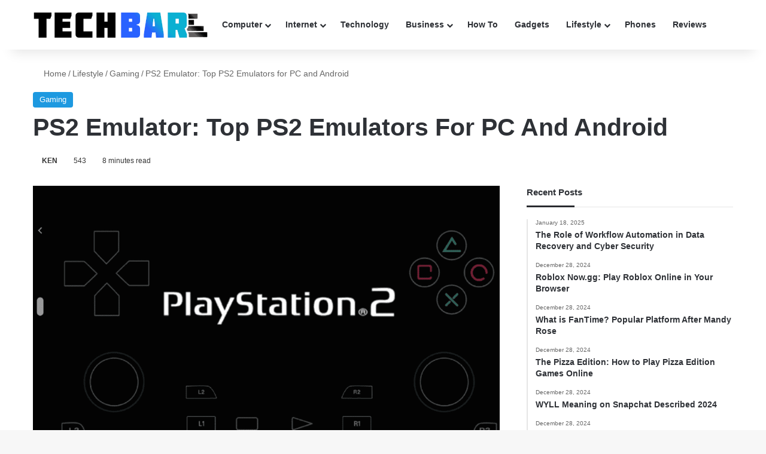

--- FILE ---
content_type: text/html; charset=utf-8
request_url: https://www.techbar.ai/ps2-emulators/
body_size: 27283
content:
<!DOCTYPE html> <html lang="en-US" data-skin="light"> <head><meta charset="UTF-8"/><script>if(navigator.userAgent.match(/MSIE|Internet Explorer/i)||navigator.userAgent.match(/Trident\/7\..*?rv:11/i)){var href=document.location.href;if(!href.match(/[?&]nowprocket/)){if(href.indexOf("?")==-1){if(href.indexOf("#")==-1){document.location.href=href+"?nowprocket=1"}else{document.location.href=href.replace("#","?nowprocket=1#")}}else{if(href.indexOf("#")==-1){document.location.href=href+"&nowprocket=1"}else{document.location.href=href.replace("#","&nowprocket=1#")}}}}</script><script>(()=>{class RocketLazyLoadScripts{constructor(){this.v="2.0.4",this.userEvents=["keydown","keyup","mousedown","mouseup","mousemove","mouseover","mouseout","touchmove","touchstart","touchend","touchcancel","wheel","click","dblclick","input"],this.attributeEvents=["onblur","onclick","oncontextmenu","ondblclick","onfocus","onmousedown","onmouseenter","onmouseleave","onmousemove","onmouseout","onmouseover","onmouseup","onmousewheel","onscroll","onsubmit"]}async t(){this.i(),this.o(),/iP(ad|hone)/.test(navigator.userAgent)&&this.h(),this.u(),this.l(this),this.m(),this.k(this),this.p(this),this._(),await Promise.all([this.R(),this.L()]),this.lastBreath=Date.now(),this.S(this),this.P(),this.D(),this.O(),this.M(),await this.C(this.delayedScripts.normal),await this.C(this.delayedScripts.defer),await this.C(this.delayedScripts.async),await this.T(),await this.F(),await this.j(),await this.A(),window.dispatchEvent(new Event("rocket-allScriptsLoaded")),this.everythingLoaded=!0,this.lastTouchEnd&&await new Promise(t=>setTimeout(t,500-Date.now()+this.lastTouchEnd)),this.I(),this.H(),this.U(),this.W()}i(){this.CSPIssue=sessionStorage.getItem("rocketCSPIssue"),document.addEventListener("securitypolicyviolation",t=>{this.CSPIssue||"script-src-elem"!==t.violatedDirective||"data"!==t.blockedURI||(this.CSPIssue=!0,sessionStorage.setItem("rocketCSPIssue",!0))},{isRocket:!0})}o(){window.addEventListener("pageshow",t=>{this.persisted=t.persisted,this.realWindowLoadedFired=!0},{isRocket:!0}),window.addEventListener("pagehide",()=>{this.onFirstUserAction=null},{isRocket:!0})}h(){let t;function e(e){t=e}window.addEventListener("touchstart",e,{isRocket:!0}),window.addEventListener("touchend",function i(o){o.changedTouches[0]&&t.changedTouches[0]&&Math.abs(o.changedTouches[0].pageX-t.changedTouches[0].pageX)<10&&Math.abs(o.changedTouches[0].pageY-t.changedTouches[0].pageY)<10&&o.timeStamp-t.timeStamp<200&&(window.removeEventListener("touchstart",e,{isRocket:!0}),window.removeEventListener("touchend",i,{isRocket:!0}),"INPUT"===o.target.tagName&&"text"===o.target.type||(o.target.dispatchEvent(new TouchEvent("touchend",{target:o.target,bubbles:!0})),o.target.dispatchEvent(new MouseEvent("mouseover",{target:o.target,bubbles:!0})),o.target.dispatchEvent(new PointerEvent("click",{target:o.target,bubbles:!0,cancelable:!0,detail:1,clientX:o.changedTouches[0].clientX,clientY:o.changedTouches[0].clientY})),event.preventDefault()))},{isRocket:!0})}q(t){this.userActionTriggered||("mousemove"!==t.type||this.firstMousemoveIgnored?"keyup"===t.type||"mouseover"===t.type||"mouseout"===t.type||(this.userActionTriggered=!0,this.onFirstUserAction&&this.onFirstUserAction()):this.firstMousemoveIgnored=!0),"click"===t.type&&t.preventDefault(),t.stopPropagation(),t.stopImmediatePropagation(),"touchstart"===this.lastEvent&&"touchend"===t.type&&(this.lastTouchEnd=Date.now()),"click"===t.type&&(this.lastTouchEnd=0),this.lastEvent=t.type,t.composedPath&&t.composedPath()[0].getRootNode()instanceof ShadowRoot&&(t.rocketTarget=t.composedPath()[0]),this.savedUserEvents.push(t)}u(){this.savedUserEvents=[],this.userEventHandler=this.q.bind(this),this.userEvents.forEach(t=>window.addEventListener(t,this.userEventHandler,{passive:!1,isRocket:!0})),document.addEventListener("visibilitychange",this.userEventHandler,{isRocket:!0})}U(){this.userEvents.forEach(t=>window.removeEventListener(t,this.userEventHandler,{passive:!1,isRocket:!0})),document.removeEventListener("visibilitychange",this.userEventHandler,{isRocket:!0}),this.savedUserEvents.forEach(t=>{(t.rocketTarget||t.target).dispatchEvent(new window[t.constructor.name](t.type,t))})}m(){const t="return false",e=Array.from(this.attributeEvents,t=>"data-rocket-"+t),i="["+this.attributeEvents.join("],[")+"]",o="[data-rocket-"+this.attributeEvents.join("],[data-rocket-")+"]",s=(e,i,o)=>{o&&o!==t&&(e.setAttribute("data-rocket-"+i,o),e["rocket"+i]=new Function("event",o),e.setAttribute(i,t))};new MutationObserver(t=>{for(const n of t)"attributes"===n.type&&(n.attributeName.startsWith("data-rocket-")||this.everythingLoaded?n.attributeName.startsWith("data-rocket-")&&this.everythingLoaded&&this.N(n.target,n.attributeName.substring(12)):s(n.target,n.attributeName,n.target.getAttribute(n.attributeName))),"childList"===n.type&&n.addedNodes.forEach(t=>{if(t.nodeType===Node.ELEMENT_NODE)if(this.everythingLoaded)for(const i of[t,...t.querySelectorAll(o)])for(const t of i.getAttributeNames())e.includes(t)&&this.N(i,t.substring(12));else for(const e of[t,...t.querySelectorAll(i)])for(const t of e.getAttributeNames())this.attributeEvents.includes(t)&&s(e,t,e.getAttribute(t))})}).observe(document,{subtree:!0,childList:!0,attributeFilter:[...this.attributeEvents,...e]})}I(){this.attributeEvents.forEach(t=>{document.querySelectorAll("[data-rocket-"+t+"]").forEach(e=>{this.N(e,t)})})}N(t,e){const i=t.getAttribute("data-rocket-"+e);i&&(t.setAttribute(e,i),t.removeAttribute("data-rocket-"+e))}k(t){Object.defineProperty(HTMLElement.prototype,"onclick",{get(){return this.rocketonclick||null},set(e){this.rocketonclick=e,this.setAttribute(t.everythingLoaded?"onclick":"data-rocket-onclick","this.rocketonclick(event)")}})}S(t){function e(e,i){let o=e[i];e[i]=null,Object.defineProperty(e,i,{get:()=>o,set(s){t.everythingLoaded?o=s:e["rocket"+i]=o=s}})}e(document,"onreadystatechange"),e(window,"onload"),e(window,"onpageshow");try{Object.defineProperty(document,"readyState",{get:()=>t.rocketReadyState,set(e){t.rocketReadyState=e},configurable:!0}),document.readyState="loading"}catch(t){console.log("WPRocket DJE readyState conflict, bypassing")}}l(t){this.originalAddEventListener=EventTarget.prototype.addEventListener,this.originalRemoveEventListener=EventTarget.prototype.removeEventListener,this.savedEventListeners=[],EventTarget.prototype.addEventListener=function(e,i,o){o&&o.isRocket||!t.B(e,this)&&!t.userEvents.includes(e)||t.B(e,this)&&!t.userActionTriggered||e.startsWith("rocket-")||t.everythingLoaded?t.originalAddEventListener.call(this,e,i,o):(t.savedEventListeners.push({target:this,remove:!1,type:e,func:i,options:o}),"mouseenter"!==e&&"mouseleave"!==e||t.originalAddEventListener.call(this,e,t.savedUserEvents.push,o))},EventTarget.prototype.removeEventListener=function(e,i,o){o&&o.isRocket||!t.B(e,this)&&!t.userEvents.includes(e)||t.B(e,this)&&!t.userActionTriggered||e.startsWith("rocket-")||t.everythingLoaded?t.originalRemoveEventListener.call(this,e,i,o):t.savedEventListeners.push({target:this,remove:!0,type:e,func:i,options:o})}}J(t,e){this.savedEventListeners=this.savedEventListeners.filter(i=>{let o=i.type,s=i.target||window;return e!==o||t!==s||(this.B(o,s)&&(i.type="rocket-"+o),this.$(i),!1)})}H(){EventTarget.prototype.addEventListener=this.originalAddEventListener,EventTarget.prototype.removeEventListener=this.originalRemoveEventListener,this.savedEventListeners.forEach(t=>this.$(t))}$(t){t.remove?this.originalRemoveEventListener.call(t.target,t.type,t.func,t.options):this.originalAddEventListener.call(t.target,t.type,t.func,t.options)}p(t){let e;function i(e){return t.everythingLoaded?e:e.split(" ").map(t=>"load"===t||t.startsWith("load.")?"rocket-jquery-load":t).join(" ")}function o(o){function s(e){const s=o.fn[e];o.fn[e]=o.fn.init.prototype[e]=function(){return this[0]===window&&t.userActionTriggered&&("string"==typeof arguments[0]||arguments[0]instanceof String?arguments[0]=i(arguments[0]):"object"==typeof arguments[0]&&Object.keys(arguments[0]).forEach(t=>{const e=arguments[0][t];delete arguments[0][t],arguments[0][i(t)]=e})),s.apply(this,arguments),this}}if(o&&o.fn&&!t.allJQueries.includes(o)){const e={DOMContentLoaded:[],"rocket-DOMContentLoaded":[]};for(const t in e)document.addEventListener(t,()=>{e[t].forEach(t=>t())},{isRocket:!0});o.fn.ready=o.fn.init.prototype.ready=function(i){function s(){parseInt(o.fn.jquery)>2?setTimeout(()=>i.bind(document)(o)):i.bind(document)(o)}return"function"==typeof i&&(t.realDomReadyFired?!t.userActionTriggered||t.fauxDomReadyFired?s():e["rocket-DOMContentLoaded"].push(s):e.DOMContentLoaded.push(s)),o([])},s("on"),s("one"),s("off"),t.allJQueries.push(o)}e=o}t.allJQueries=[],o(window.jQuery),Object.defineProperty(window,"jQuery",{get:()=>e,set(t){o(t)}})}P(){const t=new Map;document.write=document.writeln=function(e){const i=document.currentScript,o=document.createRange(),s=i.parentElement;let n=t.get(i);void 0===n&&(n=i.nextSibling,t.set(i,n));const c=document.createDocumentFragment();o.setStart(c,0),c.appendChild(o.createContextualFragment(e)),s.insertBefore(c,n)}}async R(){return new Promise(t=>{this.userActionTriggered?t():this.onFirstUserAction=t})}async L(){return new Promise(t=>{document.addEventListener("DOMContentLoaded",()=>{this.realDomReadyFired=!0,t()},{isRocket:!0})})}async j(){return this.realWindowLoadedFired?Promise.resolve():new Promise(t=>{window.addEventListener("load",t,{isRocket:!0})})}M(){this.pendingScripts=[];this.scriptsMutationObserver=new MutationObserver(t=>{for(const e of t)e.addedNodes.forEach(t=>{"SCRIPT"!==t.tagName||t.noModule||t.isWPRocket||this.pendingScripts.push({script:t,promise:new Promise(e=>{const i=()=>{const i=this.pendingScripts.findIndex(e=>e.script===t);i>=0&&this.pendingScripts.splice(i,1),e()};t.addEventListener("load",i,{isRocket:!0}),t.addEventListener("error",i,{isRocket:!0}),setTimeout(i,1e3)})})})}),this.scriptsMutationObserver.observe(document,{childList:!0,subtree:!0})}async F(){await this.X(),this.pendingScripts.length?(await this.pendingScripts[0].promise,await this.F()):this.scriptsMutationObserver.disconnect()}D(){this.delayedScripts={normal:[],async:[],defer:[]},document.querySelectorAll("script[type$=rocketlazyloadscript]").forEach(t=>{t.hasAttribute("data-rocket-src")?t.hasAttribute("async")&&!1!==t.async?this.delayedScripts.async.push(t):t.hasAttribute("defer")&&!1!==t.defer||"module"===t.getAttribute("data-rocket-type")?this.delayedScripts.defer.push(t):this.delayedScripts.normal.push(t):this.delayedScripts.normal.push(t)})}async _(){await this.L();let t=[];document.querySelectorAll("script[type$=rocketlazyloadscript][data-rocket-src]").forEach(e=>{let i=e.getAttribute("data-rocket-src");if(i&&!i.startsWith("data:")){i.startsWith("//")&&(i=location.protocol+i);try{const o=new URL(i).origin;o!==location.origin&&t.push({src:o,crossOrigin:e.crossOrigin||"module"===e.getAttribute("data-rocket-type")})}catch(t){}}}),t=[...new Map(t.map(t=>[JSON.stringify(t),t])).values()],this.Y(t,"preconnect")}async G(t){if(await this.K(),!0!==t.noModule||!("noModule"in HTMLScriptElement.prototype))return new Promise(e=>{let i;function o(){(i||t).setAttribute("data-rocket-status","executed"),e()}try{if(navigator.userAgent.includes("Firefox/")||""===navigator.vendor||this.CSPIssue)i=document.createElement("script"),[...t.attributes].forEach(t=>{let e=t.nodeName;"type"!==e&&("data-rocket-type"===e&&(e="type"),"data-rocket-src"===e&&(e="src"),i.setAttribute(e,t.nodeValue))}),t.text&&(i.text=t.text),t.nonce&&(i.nonce=t.nonce),i.hasAttribute("src")?(i.addEventListener("load",o,{isRocket:!0}),i.addEventListener("error",()=>{i.setAttribute("data-rocket-status","failed-network"),e()},{isRocket:!0}),setTimeout(()=>{i.isConnected||e()},1)):(i.text=t.text,o()),i.isWPRocket=!0,t.parentNode.replaceChild(i,t);else{const i=t.getAttribute("data-rocket-type"),s=t.getAttribute("data-rocket-src");i?(t.type=i,t.removeAttribute("data-rocket-type")):t.removeAttribute("type"),t.addEventListener("load",o,{isRocket:!0}),t.addEventListener("error",i=>{this.CSPIssue&&i.target.src.startsWith("data:")?(console.log("WPRocket: CSP fallback activated"),t.removeAttribute("src"),this.G(t).then(e)):(t.setAttribute("data-rocket-status","failed-network"),e())},{isRocket:!0}),s?(t.fetchPriority="high",t.removeAttribute("data-rocket-src"),t.src=s):t.src="data:text/javascript;base64,"+window.btoa(unescape(encodeURIComponent(t.text)))}}catch(i){t.setAttribute("data-rocket-status","failed-transform"),e()}});t.setAttribute("data-rocket-status","skipped")}async C(t){const e=t.shift();return e?(e.isConnected&&await this.G(e),this.C(t)):Promise.resolve()}O(){this.Y([...this.delayedScripts.normal,...this.delayedScripts.defer,...this.delayedScripts.async],"preload")}Y(t,e){this.trash=this.trash||[];let i=!0;var o=document.createDocumentFragment();t.forEach(t=>{const s=t.getAttribute&&t.getAttribute("data-rocket-src")||t.src;if(s&&!s.startsWith("data:")){const n=document.createElement("link");n.href=s,n.rel=e,"preconnect"!==e&&(n.as="script",n.fetchPriority=i?"high":"low"),t.getAttribute&&"module"===t.getAttribute("data-rocket-type")&&(n.crossOrigin=!0),t.crossOrigin&&(n.crossOrigin=t.crossOrigin),t.integrity&&(n.integrity=t.integrity),t.nonce&&(n.nonce=t.nonce),o.appendChild(n),this.trash.push(n),i=!1}}),document.head.appendChild(o)}W(){this.trash.forEach(t=>t.remove())}async T(){try{document.readyState="interactive"}catch(t){}this.fauxDomReadyFired=!0;try{await this.K(),this.J(document,"readystatechange"),document.dispatchEvent(new Event("rocket-readystatechange")),await this.K(),document.rocketonreadystatechange&&document.rocketonreadystatechange(),await this.K(),this.J(document,"DOMContentLoaded"),document.dispatchEvent(new Event("rocket-DOMContentLoaded")),await this.K(),this.J(window,"DOMContentLoaded"),window.dispatchEvent(new Event("rocket-DOMContentLoaded"))}catch(t){console.error(t)}}async A(){try{document.readyState="complete"}catch(t){}try{await this.K(),this.J(document,"readystatechange"),document.dispatchEvent(new Event("rocket-readystatechange")),await this.K(),document.rocketonreadystatechange&&document.rocketonreadystatechange(),await this.K(),this.J(window,"load"),window.dispatchEvent(new Event("rocket-load")),await this.K(),window.rocketonload&&window.rocketonload(),await this.K(),this.allJQueries.forEach(t=>t(window).trigger("rocket-jquery-load")),await this.K(),this.J(window,"pageshow");const t=new Event("rocket-pageshow");t.persisted=this.persisted,window.dispatchEvent(t),await this.K(),window.rocketonpageshow&&window.rocketonpageshow({persisted:this.persisted})}catch(t){console.error(t)}}async K(){Date.now()-this.lastBreath>45&&(await this.X(),this.lastBreath=Date.now())}async X(){return document.hidden?new Promise(t=>setTimeout(t)):new Promise(t=>requestAnimationFrame(t))}B(t,e){return e===document&&"readystatechange"===t||(e===document&&"DOMContentLoaded"===t||(e===window&&"DOMContentLoaded"===t||(e===window&&"load"===t||e===window&&"pageshow"===t)))}static run(){(new RocketLazyLoadScripts).t()}}RocketLazyLoadScripts.run()})();</script> <link rel="profile" href="//gmpg.org/xfn/11"/> <meta http-equiv='x-dns-prefetch-control' content='on'> <link rel='dns-prefetch' href="//cdnjs.cloudflare.com/"/> <link rel='dns-prefetch' href="//ajax.googleapis.com/"/> <link rel='dns-prefetch' href="//fonts.googleapis.com/"/> <link rel='dns-prefetch' href="//fonts.gstatic.com/"/> <link rel='dns-prefetch' href="//s.gravatar.com/"/> <link rel='dns-prefetch' href="//www.google-analytics.com/"/> <meta name='robots' content='index, follow, max-image-preview:large, max-snippet:-1, max-video-preview:-1'/> <title>PS2 Emulator: Top PS2 Emulators for PC and Android - TechBar</title> <meta name="description" content="PS2 emulator is a program created to replicate the operation of a PlayStation 2 on different systems. Top PS2 Emulators for PC and Android."/> <link rel="canonical" href="https://www.techbar.ai/ps2-emulators/"/> <meta property="og:locale" content="en_US"/> <meta property="og:type" content="article"/> <meta property="og:title" content="PS2 Emulator: Top PS2 Emulators for PC and Android - TechBar"/> <meta property="og:description" content="PS2 emulator is a program created to replicate the operation of a PlayStation 2 on different systems. Top PS2 Emulators for PC and Android."/> <meta property="og:url" content="https://www.techbar.ai/ps2-emulators/"/> <meta property="og:site_name" content="TechBar"/> <meta property="article:published_time" content="2024-04-11T22:25:36+00:00"/> <meta property="article:modified_time" content="2024-04-11T22:30:14+00:00"/> <meta property="og:image" content="https://www.techbar.ai/wp-content/uploads/2024/04/PS2-Emulator.png"/> <meta property="og:image:width" content="1111"/> <meta property="og:image:height" content="612"/> <meta property="og:image:type" content="image/png"/> <meta name="author" content="KEN"/> <meta name="twitter:card" content="summary_large_image"/> <script type="application/ld+json" class="yoast-schema-graph">{"@context":"https://schema.org","@graph":[{"@type":["Article","BlogPosting"],"@id":"https://www.techbar.ai/ps2-emulators/#article","isPartOf":{"@id":"https://www.techbar.ai/ps2-emulators/"},"author":{"name":"KEN","@id":"https://www.techbar.ai/#/schema/person/870957fec1dba4563d796ecb3563d917"},"headline":"PS2 Emulator: Top PS2 Emulators for PC and Android","datePublished":"2024-04-11T22:25:36+00:00","dateModified":"2024-04-11T22:30:14+00:00","mainEntityOfPage":{"@id":"https://www.techbar.ai/ps2-emulators/"},"wordCount":1974,"publisher":{"@id":"https://www.techbar.ai/#/schema/person/870957fec1dba4563d796ecb3563d917"},"image":{"@id":"https://www.techbar.ai/ps2-emulators/#primaryimage"},"thumbnailUrl":"https://www.techbar.ai/wp-content/uploads/2024/04/PS2-Emulator.png","keywords":["PS2 Emulator","PS2 Emulator for Android","PS2 Emulator for iOS","PS2 Emulator for Windows","PS2 Emulator PC","PS2 Emulators"],"articleSection":["Gaming"],"inLanguage":"en-US"},{"@type":"WebPage","@id":"https://www.techbar.ai/ps2-emulators/","url":"https://www.techbar.ai/ps2-emulators/","name":"PS2 Emulator: Top PS2 Emulators for PC and Android - TechBar","isPartOf":{"@id":"https://www.techbar.ai/#website"},"primaryImageOfPage":{"@id":"https://www.techbar.ai/ps2-emulators/#primaryimage"},"image":{"@id":"https://www.techbar.ai/ps2-emulators/#primaryimage"},"thumbnailUrl":"https://www.techbar.ai/wp-content/uploads/2024/04/PS2-Emulator.png","datePublished":"2024-04-11T22:25:36+00:00","dateModified":"2024-04-11T22:30:14+00:00","description":"PS2 emulator is a program created to replicate the operation of a PlayStation 2 on different systems. Top PS2 Emulators for PC and Android.","breadcrumb":{"@id":"https://www.techbar.ai/ps2-emulators/#breadcrumb"},"inLanguage":"en-US","potentialAction":[{"@type":"ReadAction","target":["https://www.techbar.ai/ps2-emulators/"]}]},{"@type":"ImageObject","inLanguage":"en-US","@id":"https://www.techbar.ai/ps2-emulators/#primaryimage","url":"https://www.techbar.ai/wp-content/uploads/2024/04/PS2-Emulator.png","contentUrl":"https://www.techbar.ai/wp-content/uploads/2024/04/PS2-Emulator.png","width":1111,"height":612,"caption":"PS2 Emulator"},{"@type":"BreadcrumbList","@id":"https://www.techbar.ai/ps2-emulators/#breadcrumb","itemListElement":[{"@type":"ListItem","position":1,"name":"Home","item":"https://www.techbar.ai/"},{"@type":"ListItem","position":2,"name":"Lifestyle","item":"https://www.techbar.ai/lifestyle/"},{"@type":"ListItem","position":3,"name":"Gaming","item":"https://www.techbar.ai/lifestyle/gaming/"},{"@type":"ListItem","position":4,"name":"PS2 Emulator: Top PS2 Emulators for PC and Android"}]},{"@type":"WebSite","@id":"https://www.techbar.ai/#website","url":"https://www.techbar.ai/","name":"TechBar","description":"Technology News Blog and Tech Guides","publisher":{"@id":"https://www.techbar.ai/#/schema/person/870957fec1dba4563d796ecb3563d917"},"potentialAction":[{"@type":"SearchAction","target":{"@type":"EntryPoint","urlTemplate":"https://www.techbar.ai/?s={search_term_string}"},"query-input":{"@type":"PropertyValueSpecification","valueRequired":true,"valueName":"search_term_string"}}],"inLanguage":"en-US"},{"@type":["Person","Organization"],"@id":"https://www.techbar.ai/#/schema/person/870957fec1dba4563d796ecb3563d917","name":"KEN","logo":{"@id":"https://www.techbar.ai/#/schema/person/image/"},"sameAs":["https://techbar.ai"],"url":"https://www.techbar.ai/author/admin/"}]}</script> <link rel="alternate" type="application/rss+xml" title="TechBar &raquo; Feed" href="/feed/"/> <link rel="alternate" type="application/rss+xml" title="TechBar &raquo; Comments Feed" href="/comments/feed/"/> <style type="text/css"> :root{ --tie-preset-gradient-1: linear-gradient(135deg, rgba(6, 147, 227, 1) 0%, rgb(155, 81, 224) 100%); --tie-preset-gradient-2: linear-gradient(135deg, rgb(122, 220, 180) 0%, rgb(0, 208, 130) 100%); --tie-preset-gradient-3: linear-gradient(135deg, rgba(252, 185, 0, 1) 0%, rgba(255, 105, 0, 1) 100%); --tie-preset-gradient-4: linear-gradient(135deg, rgba(255, 105, 0, 1) 0%, rgb(207, 46, 46) 100%); --tie-preset-gradient-5: linear-gradient(135deg, rgb(238, 238, 238) 0%, rgb(169, 184, 195) 100%); --tie-preset-gradient-6: linear-gradient(135deg, rgb(74, 234, 220) 0%, rgb(151, 120, 209) 20%, rgb(207, 42, 186) 40%, rgb(238, 44, 130) 60%, rgb(251, 105, 98) 80%, rgb(254, 248, 76) 100%); --tie-preset-gradient-7: linear-gradient(135deg, rgb(255, 206, 236) 0%, rgb(152, 150, 240) 100%); --tie-preset-gradient-8: linear-gradient(135deg, rgb(254, 205, 165) 0%, rgb(254, 45, 45) 50%, rgb(107, 0, 62) 100%); --tie-preset-gradient-9: linear-gradient(135deg, rgb(255, 203, 112) 0%, rgb(199, 81, 192) 50%, rgb(65, 88, 208) 100%); --tie-preset-gradient-10: linear-gradient(135deg, rgb(255, 245, 203) 0%, rgb(182, 227, 212) 50%, rgb(51, 167, 181) 100%); --tie-preset-gradient-11: linear-gradient(135deg, rgb(202, 248, 128) 0%, rgb(113, 206, 126) 100%); --tie-preset-gradient-12: linear-gradient(135deg, rgb(2, 3, 129) 0%, rgb(40, 116, 252) 100%); --tie-preset-gradient-13: linear-gradient(135deg, #4D34FA, #ad34fa); --tie-preset-gradient-14: linear-gradient(135deg, #0057FF, #31B5FF); --tie-preset-gradient-15: linear-gradient(135deg, #FF007A, #FF81BD); --tie-preset-gradient-16: linear-gradient(135deg, #14111E, #4B4462); --tie-preset-gradient-17: linear-gradient(135deg, #F32758, #FFC581); --main-nav-background: #FFFFFF; --main-nav-secondry-background: rgba(0,0,0,0.03); --main-nav-primary-color: #0088ff; --main-nav-contrast-primary-color: #FFFFFF; --main-nav-text-color: #2c2f34; --main-nav-secondry-text-color: rgba(0,0,0,0.5); --main-nav-main-border-color: rgba(0,0,0,0.1); --main-nav-secondry-border-color: rgba(0,0,0,0.08); } </style> <meta name="viewport" content="width=device-width, initial-scale=1.0"/><style id='wp-img-auto-sizes-contain-inline-css' type='text/css'> img:is([sizes=auto i],[sizes^="auto," i]){contain-intrinsic-size:3000px 1500px} /*# sourceURL=wp-img-auto-sizes-contain-inline-css */ </style> <link data-minify="1" rel='stylesheet' id='dashicons-css' href="/wp-content/cache/min/1/wp-includes/css/dashicons.min.css?ver=1767053738" type='text/css' media='all'/> <link rel='stylesheet' id='admin-bar-css' href="/wp-includes/css/admin-bar.min.css" type='text/css' media='all'/> <style id='admin-bar-inline-css' type='text/css'> /* Hide CanvasJS credits for P404 charts specifically */ #p404RedirectChart .canvasjs-chart-credit { display: none !important; } #p404RedirectChart canvas { border-radius: 6px; } .p404-redirect-adminbar-weekly-title { font-weight: bold; font-size: 14px; color: #fff; margin-bottom: 6px; } #wpadminbar #wp-admin-bar-p404_free_top_button .ab-icon:before { content: "\f103"; color: #dc3545; top: 3px; } #wp-admin-bar-p404_free_top_button .ab-item { min-width: 80px !important; padding: 0px !important; } /* Ensure proper positioning and z-index for P404 dropdown */ .p404-redirect-adminbar-dropdown-wrap { min-width: 0; padding: 0; position: static !important; } #wpadminbar #wp-admin-bar-p404_free_top_button_dropdown { position: static !important; } #wpadminbar #wp-admin-bar-p404_free_top_button_dropdown .ab-item { padding: 0 !important; margin: 0 !important; } .p404-redirect-dropdown-container { min-width: 340px; padding: 18px 18px 12px 18px; background: #23282d !important; color: #fff; border-radius: 12px; box-shadow: 0 8px 32px rgba(0,0,0,0.25); margin-top: 10px; position: relative !important; z-index: 999999 !important; display: block !important; border: 1px solid #444; } /* Ensure P404 dropdown appears on hover */ #wpadminbar #wp-admin-bar-p404_free_top_button .p404-redirect-dropdown-container { display: none !important; } #wpadminbar #wp-admin-bar-p404_free_top_button:hover .p404-redirect-dropdown-container { display: block !important; } #wpadminbar #wp-admin-bar-p404_free_top_button:hover #wp-admin-bar-p404_free_top_button_dropdown .p404-redirect-dropdown-container { display: block !important; } .p404-redirect-card { background: #2c3338; border-radius: 8px; padding: 18px 18px 12px 18px; box-shadow: 0 2px 8px rgba(0,0,0,0.07); display: flex; flex-direction: column; align-items: flex-start; border: 1px solid #444; } .p404-redirect-btn { display: inline-block; background: #dc3545; color: #fff !important; font-weight: bold; padding: 5px 22px; border-radius: 8px; text-decoration: none; font-size: 17px; transition: background 0.2s, box-shadow 0.2s; margin-top: 8px; box-shadow: 0 2px 8px rgba(220,53,69,0.15); text-align: center; line-height: 1.6; } .p404-redirect-btn:hover { background: #c82333; color: #fff !important; box-shadow: 0 4px 16px rgba(220,53,69,0.25); } /* Prevent conflicts with other admin bar dropdowns */ #wpadminbar .ab-top-menu > li:hover > .ab-item, #wpadminbar .ab-top-menu > li.hover > .ab-item { z-index: auto; } #wpadminbar #wp-admin-bar-p404_free_top_button:hover > .ab-item { z-index: 999998 !important; } /*# sourceURL=admin-bar-inline-css */ </style> <link rel='stylesheet' id='tie-css-base-css' href="/wp-content/themes/jannah/assets/css/base.min.css" type='text/css' media='all'/> <link rel='stylesheet' id='tie-css-print-css' href="/wp-content/themes/jannah/assets/css/print.css" type='text/css' media='print'/> <style id='tie-css-print-inline-css' type='text/css'> html body{font-size: 14px;}html #main-nav .main-menu > ul > li > a{font-size: 14px;text-transform: capitalize;}html body .button,html body [type="submit"]{font-size: 13px;}html #breadcrumb{font-size: 14px;}html .entry-header h1.entry-title{font-weight: 700;text-transform: capitalize;}html #the-post .entry-content,html #the-post .entry-content p{font-size: 17px;line-height: 2;}html .comment-list .comment-body p{font-size: 14px;}html #the-post .entry-content blockquote,html #the-post .entry-content blockquote p{font-size: 15px;}html #tie-wrapper .copyright-text{font-size: 14px;font-weight: 500;}html .entry h2{font-size: 28px;font-weight: 700;text-transform: capitalize;}html .entry h3{font-size: 26px;font-weight: 700;text-transform: capitalize;}html .entry h4{font-size: 24px;font-weight: 700;text-transform: capitalize;}html .entry h5{font-size: 22px;font-weight: 700;text-transform: capitalize;}html .entry h6{font-size: 18px;font-weight: 700;}html #tie-wrapper .widget-title .the-subtitle,html #tie-wrapper #comments-title,html #tie-wrapper .comment-reply-title,html #tie-wrapper .woocommerce-tabs .panel h2,html #tie-wrapper .related.products h2,html #tie-wrapper #bbpress-forums #new-post > fieldset.bbp-form > legend,html #tie-wrapper .entry-content .review-box-header{font-size: 15px;}html .post-widget-body .post-title,html .timeline-widget ul li h3,html .posts-list-half-posts li .post-title{font-size: 14px;}:root:root{--brand-color: #1b98e0;--dark-brand-color: #0066ae;--bright-color: #FFFFFF;--base-color: #2c2f34;}#footer-widgets-container{border-top: 8px solid #1b98e0;-webkit-box-shadow: 0 -5px 0 rgba(0,0,0,0.07); -moz-box-shadow: 0 -8px 0 rgba(0,0,0,0.07); box-shadow: 0 -8px 0 rgba(0,0,0,0.07);}#reading-position-indicator{box-shadow: 0 0 10px rgba( 27,152,224,0.7);}html :root:root{--brand-color: #1b98e0;--dark-brand-color: #0066ae;--bright-color: #FFFFFF;--base-color: #2c2f34;}html #footer-widgets-container{border-top: 8px solid #1b98e0;-webkit-box-shadow: 0 -5px 0 rgba(0,0,0,0.07); -moz-box-shadow: 0 -8px 0 rgba(0,0,0,0.07); box-shadow: 0 -8px 0 rgba(0,0,0,0.07);}html #reading-position-indicator{box-shadow: 0 0 10px rgba( 27,152,224,0.7);}html #header-notification-bar{background: var( --tie-preset-gradient-13 );}html #header-notification-bar{--tie-buttons-color: #FFFFFF;--tie-buttons-border-color: #FFFFFF;--tie-buttons-hover-color: #e1e1e1;--tie-buttons-hover-text: #000000;}html #header-notification-bar{--tie-buttons-text: #000000;}html #top-nav,html #top-nav .sub-menu,html #top-nav .comp-sub-menu,html #top-nav .ticker-content,html #top-nav .ticker-swipe,html .top-nav-boxed #top-nav .topbar-wrapper,html .top-nav-dark .top-menu ul,html #autocomplete-suggestions.search-in-top-nav{background-color : #f5f5f5;}html #top-nav *,html #autocomplete-suggestions.search-in-top-nav{border-color: rgba( #000000,0.08);}html #top-nav .icon-basecloud-bg:after{color: #f5f5f5;}html #top-nav a:not(:hover),html #top-nav input,html #top-nav #search-submit,html #top-nav .fa-spinner,html #top-nav .dropdown-social-icons li a span,html #top-nav .components > li .social-link:not(:hover) span,html #autocomplete-suggestions.search-in-top-nav a{color: #444444;}html #top-nav input::-moz-placeholder{color: #444444;}html #top-nav input:-moz-placeholder{color: #444444;}html #top-nav input:-ms-input-placeholder{color: #444444;}html #top-nav input::-webkit-input-placeholder{color: #444444;}html #top-nav,html .search-in-top-nav{--tie-buttons-color: #1b98e0;--tie-buttons-border-color: #1b98e0;--tie-buttons-text: #FFFFFF;--tie-buttons-hover-color: #007ac2;}html #top-nav a:hover,html #top-nav .menu li:hover > a,html #top-nav .menu > .tie-current-menu > a,html #top-nav .components > li:hover > a,html #top-nav .components #search-submit:hover,html #autocomplete-suggestions.search-in-top-nav .post-title a:hover{color: #1b98e0;}html #top-nav,html #top-nav .comp-sub-menu,html #top-nav .tie-weather-widget{color: #777777;}html #autocomplete-suggestions.search-in-top-nav .post-meta,html #autocomplete-suggestions.search-in-top-nav .post-meta a:not(:hover){color: rgba( 119,119,119,0.7 );}html #top-nav .weather-icon .icon-cloud,html #top-nav .weather-icon .icon-basecloud-bg,html #top-nav .weather-icon .icon-cloud-behind{color: #777777 !important;}html #footer .widget-title,html #footer .widget-title a:not(:hover){color: #dddddd;}html #footer,html #footer textarea,html #footer input:not([type='submit']),html #footer select,html #footer #wp-calendar tbody,html #footer .tie-slider-nav li span:not(:hover),html #footer .widget_categories li a:before,html #footer .widget_product_categories li a:before,html #footer .widget_layered_nav li a:before,html #footer .widget_archive li a:before,html #footer .widget_nav_menu li a:before,html #footer .widget_meta li a:before,html #footer .widget_pages li a:before,html #footer .widget_recent_entries li a:before,html #footer .widget_display_forums li a:before,html #footer .widget_display_views li a:before,html #footer .widget_rss li a:before,html #footer .widget_display_stats dt:before,html #footer .subscribe-widget-content h3,html #footer .about-author .social-icons a:not(:hover) span{color: #898989;}html #footer post-widget-body .meta-item,html #footer .post-meta,html #footer .stream-title,html #footer.dark-skin .timeline-widget .date,html #footer .wp-caption .wp-caption-text,html #footer .rss-date{color: rgba(137,137,137,0.7);}html #footer input::-moz-placeholder{color: #898989;}html #footer input:-moz-placeholder{color: #898989;}html #footer input:-ms-input-placeholder{color: #898989;}html #footer input::-webkit-input-placeholder{color: #898989;}html #site-info,html #site-info ul.social-icons li a:not(:hover) span{color: #9b9b9b;}html #footer .site-info a:not(:hover){color: #9b9b9b;}html .tie-cat-2768,html .tie-cat-item-2768 > span{background-color:#e67e22 !important;color:#FFFFFF !important;}html .tie-cat-2768:after{border-top-color:#e67e22 !important;}html .tie-cat-2768:hover{background-color:#c86004 !important;}html .tie-cat-2768:hover:after{border-top-color:#c86004 !important;}html .tie-cat-30,html .tie-cat-item-30 > span{background-color:#2ecc71 !important;color:#FFFFFF !important;}html .tie-cat-30:after{border-top-color:#2ecc71 !important;}html .tie-cat-30:hover{background-color:#10ae53 !important;}html .tie-cat-30:hover:after{border-top-color:#10ae53 !important;}html .tie-cat-2780,html .tie-cat-item-2780 > span{background-color:#9b59b6 !important;color:#FFFFFF !important;}html .tie-cat-2780:after{border-top-color:#9b59b6 !important;}html .tie-cat-2780:hover{background-color:#7d3b98 !important;}html .tie-cat-2780:hover:after{border-top-color:#7d3b98 !important;}html .tie-cat-2782,html .tie-cat-item-2782 > span{background-color:#34495e !important;color:#FFFFFF !important;}html .tie-cat-2782:after{border-top-color:#34495e !important;}html .tie-cat-2782:hover{background-color:#162b40 !important;}html .tie-cat-2782:hover:after{border-top-color:#162b40 !important;}html .tie-cat-2783,html .tie-cat-item-2783 > span{background-color:#4CAF50 !important;color:#FFFFFF !important;}html .tie-cat-2783:after{border-top-color:#4CAF50 !important;}html .tie-cat-2783:hover{background-color:#2e9132 !important;}html .tie-cat-2783:hover:after{border-top-color:#2e9132 !important;} /*# sourceURL=tie-css-print-inline-css */ </style> <style id='rocket-lazyload-inline-css' type='text/css'> .rll-youtube-player{position:relative;padding-bottom:56.23%;height:0;overflow:hidden;max-width:100%;}.rll-youtube-player:focus-within{outline: 2px solid currentColor;outline-offset: 5px;}.rll-youtube-player iframe{position:absolute;top:0;left:0;width:100%;height:100%;z-index:100;background:0 0}.rll-youtube-player img{bottom:0;display:block;left:0;margin:auto;max-width:100%;width:100%;position:absolute;right:0;top:0;border:none;height:auto;-webkit-transition:.4s all;-moz-transition:.4s all;transition:.4s all}.rll-youtube-player img:hover{-webkit-filter:brightness(75%)}.rll-youtube-player .play{height:100%;width:100%;left:0;top:0;position:absolute;background:var(--wpr-bg-44ce61cf-3070-4045-b1df-a1ed501fd396) no-repeat center;background-color: transparent !important;cursor:pointer;border:none;} /*# sourceURL=rocket-lazyload-inline-css */ </style> <script type="rocketlazyloadscript" data-rocket-type="text/javascript" data-rocket-src="https://www.techbar.ai/wp-includes/js/jquery/jquery.min.js" id="jquery-core-js"></script> <script type="rocketlazyloadscript" data-rocket-type="text/javascript" data-rocket-src="https://www.techbar.ai/wp-includes/js/jquery/jquery-migrate.min.js" id="jquery-migrate-js" data-rocket-defer defer></script> <link rel="https://api.w.org/" href="/wp-json/"/><link rel="alternate" title="JSON" type="application/json" href="/wp-json/wp/v2/posts/21242"/><meta http-equiv="X-UA-Compatible" content="IE=edge"> <link rel="amphtml" href="amp/"><link rel="icon" href="/wp-content/uploads/2021/07/techbar-1.jpg" sizes="32x32"/> <link rel="icon" href="/wp-content/uploads/2021/07/techbar-1.jpg" sizes="192x192"/> <link rel="apple-touch-icon" href="/wp-content/uploads/2021/07/techbar-1.jpg"/> <meta name="msapplication-TileImage" content="https://www.techbar.ai/wp-content/uploads/2021/07/techbar-1.jpg"/> <noscript><style id="rocket-lazyload-nojs-css">.rll-youtube-player, [data-lazy-src]{display:none !important;}</style></noscript><style id='global-styles-inline-css' type='text/css'> :root{--wp--preset--aspect-ratio--square: 1;--wp--preset--aspect-ratio--4-3: 4/3;--wp--preset--aspect-ratio--3-4: 3/4;--wp--preset--aspect-ratio--3-2: 3/2;--wp--preset--aspect-ratio--2-3: 2/3;--wp--preset--aspect-ratio--16-9: 16/9;--wp--preset--aspect-ratio--9-16: 9/16;--wp--preset--color--black: #000000;--wp--preset--color--cyan-bluish-gray: #abb8c3;--wp--preset--color--white: #ffffff;--wp--preset--color--pale-pink: #f78da7;--wp--preset--color--vivid-red: #cf2e2e;--wp--preset--color--luminous-vivid-orange: #ff6900;--wp--preset--color--luminous-vivid-amber: #fcb900;--wp--preset--color--light-green-cyan: #7bdcb5;--wp--preset--color--vivid-green-cyan: #00d084;--wp--preset--color--pale-cyan-blue: #8ed1fc;--wp--preset--color--vivid-cyan-blue: #0693e3;--wp--preset--color--vivid-purple: #9b51e0;--wp--preset--gradient--vivid-cyan-blue-to-vivid-purple: linear-gradient(135deg,rgb(6,147,227) 0%,rgb(155,81,224) 100%);--wp--preset--gradient--light-green-cyan-to-vivid-green-cyan: linear-gradient(135deg,rgb(122,220,180) 0%,rgb(0,208,130) 100%);--wp--preset--gradient--luminous-vivid-amber-to-luminous-vivid-orange: linear-gradient(135deg,rgb(252,185,0) 0%,rgb(255,105,0) 100%);--wp--preset--gradient--luminous-vivid-orange-to-vivid-red: linear-gradient(135deg,rgb(255,105,0) 0%,rgb(207,46,46) 100%);--wp--preset--gradient--very-light-gray-to-cyan-bluish-gray: linear-gradient(135deg,rgb(238,238,238) 0%,rgb(169,184,195) 100%);--wp--preset--gradient--cool-to-warm-spectrum: linear-gradient(135deg,rgb(74,234,220) 0%,rgb(151,120,209) 20%,rgb(207,42,186) 40%,rgb(238,44,130) 60%,rgb(251,105,98) 80%,rgb(254,248,76) 100%);--wp--preset--gradient--blush-light-purple: linear-gradient(135deg,rgb(255,206,236) 0%,rgb(152,150,240) 100%);--wp--preset--gradient--blush-bordeaux: linear-gradient(135deg,rgb(254,205,165) 0%,rgb(254,45,45) 50%,rgb(107,0,62) 100%);--wp--preset--gradient--luminous-dusk: linear-gradient(135deg,rgb(255,203,112) 0%,rgb(199,81,192) 50%,rgb(65,88,208) 100%);--wp--preset--gradient--pale-ocean: linear-gradient(135deg,rgb(255,245,203) 0%,rgb(182,227,212) 50%,rgb(51,167,181) 100%);--wp--preset--gradient--electric-grass: linear-gradient(135deg,rgb(202,248,128) 0%,rgb(113,206,126) 100%);--wp--preset--gradient--midnight: linear-gradient(135deg,rgb(2,3,129) 0%,rgb(40,116,252) 100%);--wp--preset--font-size--small: 13px;--wp--preset--font-size--medium: 20px;--wp--preset--font-size--large: 36px;--wp--preset--font-size--x-large: 42px;--wp--preset--spacing--20: 0.44rem;--wp--preset--spacing--30: 0.67rem;--wp--preset--spacing--40: 1rem;--wp--preset--spacing--50: 1.5rem;--wp--preset--spacing--60: 2.25rem;--wp--preset--spacing--70: 3.38rem;--wp--preset--spacing--80: 5.06rem;--wp--preset--shadow--natural: 6px 6px 9px rgba(0, 0, 0, 0.2);--wp--preset--shadow--deep: 12px 12px 50px rgba(0, 0, 0, 0.4);--wp--preset--shadow--sharp: 6px 6px 0px rgba(0, 0, 0, 0.2);--wp--preset--shadow--outlined: 6px 6px 0px -3px rgb(255, 255, 255), 6px 6px rgb(0, 0, 0);--wp--preset--shadow--crisp: 6px 6px 0px rgb(0, 0, 0);}:where(.is-layout-flex){gap: 0.5em;}:where(.is-layout-grid){gap: 0.5em;}body .is-layout-flex{display: flex;}.is-layout-flex{flex-wrap: wrap;align-items: center;}.is-layout-flex > :is(*, div){margin: 0;}body .is-layout-grid{display: grid;}.is-layout-grid > :is(*, div){margin: 0;}:where(.wp-block-columns.is-layout-flex){gap: 2em;}:where(.wp-block-columns.is-layout-grid){gap: 2em;}:where(.wp-block-post-template.is-layout-flex){gap: 1.25em;}:where(.wp-block-post-template.is-layout-grid){gap: 1.25em;}.has-black-color{color: var(--wp--preset--color--black) !important;}.has-cyan-bluish-gray-color{color: var(--wp--preset--color--cyan-bluish-gray) !important;}.has-white-color{color: var(--wp--preset--color--white) !important;}.has-pale-pink-color{color: var(--wp--preset--color--pale-pink) !important;}.has-vivid-red-color{color: var(--wp--preset--color--vivid-red) !important;}.has-luminous-vivid-orange-color{color: var(--wp--preset--color--luminous-vivid-orange) !important;}.has-luminous-vivid-amber-color{color: var(--wp--preset--color--luminous-vivid-amber) !important;}.has-light-green-cyan-color{color: var(--wp--preset--color--light-green-cyan) !important;}.has-vivid-green-cyan-color{color: var(--wp--preset--color--vivid-green-cyan) !important;}.has-pale-cyan-blue-color{color: var(--wp--preset--color--pale-cyan-blue) !important;}.has-vivid-cyan-blue-color{color: var(--wp--preset--color--vivid-cyan-blue) !important;}.has-vivid-purple-color{color: var(--wp--preset--color--vivid-purple) !important;}.has-black-background-color{background-color: var(--wp--preset--color--black) !important;}.has-cyan-bluish-gray-background-color{background-color: var(--wp--preset--color--cyan-bluish-gray) !important;}.has-white-background-color{background-color: var(--wp--preset--color--white) !important;}.has-pale-pink-background-color{background-color: var(--wp--preset--color--pale-pink) !important;}.has-vivid-red-background-color{background-color: var(--wp--preset--color--vivid-red) !important;}.has-luminous-vivid-orange-background-color{background-color: var(--wp--preset--color--luminous-vivid-orange) !important;}.has-luminous-vivid-amber-background-color{background-color: var(--wp--preset--color--luminous-vivid-amber) !important;}.has-light-green-cyan-background-color{background-color: var(--wp--preset--color--light-green-cyan) !important;}.has-vivid-green-cyan-background-color{background-color: var(--wp--preset--color--vivid-green-cyan) !important;}.has-pale-cyan-blue-background-color{background-color: var(--wp--preset--color--pale-cyan-blue) !important;}.has-vivid-cyan-blue-background-color{background-color: var(--wp--preset--color--vivid-cyan-blue) !important;}.has-vivid-purple-background-color{background-color: var(--wp--preset--color--vivid-purple) !important;}.has-black-border-color{border-color: var(--wp--preset--color--black) !important;}.has-cyan-bluish-gray-border-color{border-color: var(--wp--preset--color--cyan-bluish-gray) !important;}.has-white-border-color{border-color: var(--wp--preset--color--white) !important;}.has-pale-pink-border-color{border-color: var(--wp--preset--color--pale-pink) !important;}.has-vivid-red-border-color{border-color: var(--wp--preset--color--vivid-red) !important;}.has-luminous-vivid-orange-border-color{border-color: var(--wp--preset--color--luminous-vivid-orange) !important;}.has-luminous-vivid-amber-border-color{border-color: var(--wp--preset--color--luminous-vivid-amber) !important;}.has-light-green-cyan-border-color{border-color: var(--wp--preset--color--light-green-cyan) !important;}.has-vivid-green-cyan-border-color{border-color: var(--wp--preset--color--vivid-green-cyan) !important;}.has-pale-cyan-blue-border-color{border-color: var(--wp--preset--color--pale-cyan-blue) !important;}.has-vivid-cyan-blue-border-color{border-color: var(--wp--preset--color--vivid-cyan-blue) !important;}.has-vivid-purple-border-color{border-color: var(--wp--preset--color--vivid-purple) !important;}.has-vivid-cyan-blue-to-vivid-purple-gradient-background{background: var(--wp--preset--gradient--vivid-cyan-blue-to-vivid-purple) !important;}.has-light-green-cyan-to-vivid-green-cyan-gradient-background{background: var(--wp--preset--gradient--light-green-cyan-to-vivid-green-cyan) !important;}.has-luminous-vivid-amber-to-luminous-vivid-orange-gradient-background{background: var(--wp--preset--gradient--luminous-vivid-amber-to-luminous-vivid-orange) !important;}.has-luminous-vivid-orange-to-vivid-red-gradient-background{background: var(--wp--preset--gradient--luminous-vivid-orange-to-vivid-red) !important;}.has-very-light-gray-to-cyan-bluish-gray-gradient-background{background: var(--wp--preset--gradient--very-light-gray-to-cyan-bluish-gray) !important;}.has-cool-to-warm-spectrum-gradient-background{background: var(--wp--preset--gradient--cool-to-warm-spectrum) !important;}.has-blush-light-purple-gradient-background{background: var(--wp--preset--gradient--blush-light-purple) !important;}.has-blush-bordeaux-gradient-background{background: var(--wp--preset--gradient--blush-bordeaux) !important;}.has-luminous-dusk-gradient-background{background: var(--wp--preset--gradient--luminous-dusk) !important;}.has-pale-ocean-gradient-background{background: var(--wp--preset--gradient--pale-ocean) !important;}.has-electric-grass-gradient-background{background: var(--wp--preset--gradient--electric-grass) !important;}.has-midnight-gradient-background{background: var(--wp--preset--gradient--midnight) !important;}.has-small-font-size{font-size: var(--wp--preset--font-size--small) !important;}.has-medium-font-size{font-size: var(--wp--preset--font-size--medium) !important;}.has-large-font-size{font-size: var(--wp--preset--font-size--large) !important;}.has-x-large-font-size{font-size: var(--wp--preset--font-size--x-large) !important;} /*# sourceURL=global-styles-inline-css */ </style> <style id="wpr-lazyload-bg-container"></style><style id="wpr-lazyload-bg-exclusion"></style> <noscript> <style id="wpr-lazyload-bg-nostyle">pre{--wpr-bg-d80a9900-f3cc-4516-84ba-42882ae772e8: url('https://www.techbar.ai/wp-content/themes/jannah/assets/images/code-bg.png');}.rll-youtube-player .play{--wpr-bg-44ce61cf-3070-4045-b1df-a1ed501fd396: url('https://www.techbar.ai/wp-content/plugins/wp-rocket/assets/img/youtube.png');}</style> </noscript> <script type="application/javascript">const rocket_pairs = [{"selector":"pre","style":"pre{--wpr-bg-d80a9900-f3cc-4516-84ba-42882ae772e8: url('https:\/\/www.techbar.ai\/wp-content\/themes\/jannah\/assets\/images\/code-bg.png');}","hash":"d80a9900-f3cc-4516-84ba-42882ae772e8","url":"https:\/\/www.techbar.ai\/wp-content\/themes\/jannah\/assets\/images\/code-bg.png"},{"selector":".rll-youtube-player .play","style":".rll-youtube-player .play{--wpr-bg-44ce61cf-3070-4045-b1df-a1ed501fd396: url('https:\/\/www.techbar.ai\/wp-content\/plugins\/wp-rocket\/assets\/img\/youtube.png');}","hash":"44ce61cf-3070-4045-b1df-a1ed501fd396","url":"https:\/\/www.techbar.ai\/wp-content\/plugins\/wp-rocket\/assets\/img\/youtube.png"}]; const rocket_excluded_pairs = [];</script><meta name="generator" content="WP Rocket 3.20.1.2" data-wpr-features="wpr_lazyload_css_bg_img wpr_delay_js wpr_defer_js wpr_minify_js wpr_lazyload_images wpr_lazyload_iframes wpr_minify_css wpr_desktop"/></head> <body data-rsssl=1 id="tie-body" class="wp-singular post-template-default single single-post postid-21242 single-format-standard wp-theme-jannah tie-no-js wrapper-has-shadow block-head-3 magazine2 is-thumb-overlay-disabled is-desktop is-header-layout-1 sidebar-right has-sidebar post-layout-3 wide-title-narrow-media is-standard-format hide_breadcrumbs hide_share_post_bottom hide_sidebars"> <div data-rocket-location-hash="e5b8de42769b3d7311e4c77717550b26" class="background-overlay"> <div data-rocket-location-hash="20f4eca15480f982a53dda1cb4873ede" id="tie-container" class="site tie-container"> <div data-rocket-location-hash="3cd18522b647fd3b2d7c4710f4fe6515" id="tie-wrapper"> <header id="theme-header" class="theme-header header-layout-1 main-nav-light main-nav-default-light main-nav-below no-stream-item has-shadow has-normal-width-logo mobile-header-default"> <div class="main-nav-wrapper"> <nav id="main-nav" data-skin="search-in-main-nav" class="main-nav header-nav live-search-parent menu-style-default menu-style-solid-bg" style="line-height:83px" aria-label="Primary Navigation"> <div class="container"> <div class="main-menu-wrapper"> <div id="mobile-header-components-area_1" class="mobile-header-components"><ul class="components"><li class="mobile-component_menu custom-menu-link"><a href="#" id="mobile-menu-icon"><span class="tie-mobile-menu-icon nav-icon is-layout-1"></span><span class="screen-reader-text">Menu</span></a></li></ul></div> <div class="header-layout-1-logo" style="width:292px"> <div id="logo" class="image-logo" style="margin-top: 20px; margin-bottom: 20px;"> <a title="TechBar" href="/"> <picture class="tie-logo-default tie-logo-picture"> <source class="tie-logo-source-default tie-logo-source" srcset="https://techbar.ai/wp-content/uploads/2022/01/techbar.png"> <img class="tie-logo-img-default tie-logo-img" src="//techbar.ai/wp-content/uploads/2022/01/techbar.png" alt="TechBar" width="292" height="43" style="max-height:43px !important; width: auto;"/> </picture> </a> </div> </div> <div id="mobile-header-components-area_2" class="mobile-header-components"><ul class="components"><li class="mobile-component_search custom-menu-link"> <a href="#" class="tie-search-trigger-mobile"> <span class="tie-icon-search tie-search-icon" aria-hidden="true"></span> <span class="screen-reader-text">Search for</span> </a> </li></ul></div> <div id="menu-components-wrap"> <div id="sticky-logo" class="image-logo"> <a title="TechBar" href="/"> <picture class="tie-logo-default tie-logo-picture"> <source class="tie-logo-source-default tie-logo-source" srcset="https://techbar.ai/wp-content/uploads/2022/01/techbar.png"> <img class="tie-logo-img-default tie-logo-img" src="//techbar.ai/wp-content/uploads/2022/01/techbar.png" alt="TechBar" style="max-height:43px; width: auto;"/> </picture> </a> </div> <div class="flex-placeholder"></div> <div class="main-menu main-menu-wrap"> <div id="main-nav-menu" class="main-menu header-menu"><ul id="menu-menu" class="menu"><li id="menu-item-1844" class="menu-item menu-item-type-taxonomy menu-item-object-category menu-item-has-children menu-item-1844"><a href="/computer/">Computer</a> <ul class="sub-menu menu-sub-content"> <li id="menu-item-1845" class="menu-item menu-item-type-taxonomy menu-item-object-category menu-item-1845"><a href="/computer/mac/">Mac</a></li> <li id="menu-item-1846" class="menu-item menu-item-type-taxonomy menu-item-object-category menu-item-1846"><a href="/computer/windows/">Windows</a></li> </ul> </li> <li id="menu-item-1849" class="menu-item menu-item-type-taxonomy menu-item-object-category menu-item-has-children menu-item-1849"><a href="/internet/">Internet</a> <ul class="sub-menu menu-sub-content"> <li id="menu-item-1850" class="menu-item menu-item-type-taxonomy menu-item-object-category menu-item-1850"><a href="/internet/alternatives/">Alternatives</a></li> <li id="menu-item-1852" class="menu-item menu-item-type-taxonomy menu-item-object-category menu-item-1852"><a href="/internet/social-media/">Social Media</a></li> <li id="menu-item-1851" class="menu-item menu-item-type-taxonomy menu-item-object-category menu-item-1851"><a href="/internet/digital-marketing/">Digital Marketing</a></li> </ul> </li> <li id="menu-item-1860" class="menu-item menu-item-type-taxonomy menu-item-object-category menu-item-1860"><a href="/technology/">Technology</a></li> <li id="menu-item-1843" class="menu-item menu-item-type-taxonomy menu-item-object-category menu-item-has-children menu-item-1843"><a href="/business/">Business</a> <ul class="sub-menu menu-sub-content"> <li id="menu-item-12827" class="menu-item menu-item-type-taxonomy menu-item-object-category menu-item-12827"><a href="/business/startups/">Startups</a></li> <li id="menu-item-12826" class="menu-item menu-item-type-taxonomy menu-item-object-category menu-item-12826"><a href="/business/finance/">Finance</a></li> <li id="menu-item-12825" class="menu-item menu-item-type-taxonomy menu-item-object-category menu-item-12825"><a href="/business/crypto/">Crypto</a></li> </ul> </li> <li id="menu-item-1848" class="menu-item menu-item-type-taxonomy menu-item-object-category menu-item-1848"><a href="/how-to/">How To</a></li> <li id="menu-item-1847" class="menu-item menu-item-type-taxonomy menu-item-object-category menu-item-1847"><a href="/gadgets/">Gadgets</a></li> <li id="menu-item-1853" class="menu-item menu-item-type-taxonomy menu-item-object-category current-post-ancestor menu-item-has-children menu-item-1853"><a href="/lifestyle/">Lifestyle</a> <ul class="sub-menu menu-sub-content"> <li id="menu-item-1854" class="menu-item menu-item-type-taxonomy menu-item-object-category menu-item-1854"><a href="/lifestyle/entertainment/">Entertainment</a></li> <li id="menu-item-11097" class="menu-item menu-item-type-taxonomy menu-item-object-category menu-item-11097"><a href="/lifestyle/biography/">Biography</a></li> <li id="menu-item-1855" class="menu-item menu-item-type-taxonomy menu-item-object-category current-post-ancestor current-menu-parent current-post-parent menu-item-1855"><a href="/lifestyle/gaming/">Gaming</a></li> <li id="menu-item-1856" class="menu-item menu-item-type-taxonomy menu-item-object-category menu-item-1856"><a href="/lifestyle/health/">Health</a></li> <li id="menu-item-1857" class="menu-item menu-item-type-taxonomy menu-item-object-category menu-item-1857"><a href="/lifestyle/travel/">Travel</a></li> </ul> </li> <li id="menu-item-1858" class="menu-item menu-item-type-taxonomy menu-item-object-category menu-item-1858"><a href="/phones/">Phones</a></li> <li id="menu-item-10978" class="menu-item menu-item-type-taxonomy menu-item-object-category menu-item-10978"><a href="/reviews/">Reviews</a></li> </ul></div> </div> <ul class="components"> <li class="search-compact-icon menu-item custom-menu-link"> <a href="#" class="tie-search-trigger"> <span class="tie-icon-search tie-search-icon" aria-hidden="true"></span> <span class="screen-reader-text">Search for</span> </a> </li> </ul> </div> </div> </div> </nav> </div> </header> <link rel='stylesheet' id='tie-css-styles-css' href="/wp-content/cache/background-css/1/www.techbar.ai/wp-content/themes/jannah/assets/css/style.min.css?wpr_t=1767273366" type='text/css' media='all'/> <script type="rocketlazyloadscript">console.log('Style tie-css-styles')</script> <link rel='stylesheet' id='tie-css-single-css' href="/wp-content/themes/jannah/assets/css/single.min.css" type='text/css' media='all'/> <script type="rocketlazyloadscript">console.log('Style tie-css-single')</script> <link rel='stylesheet' id='tie-css-shortcodes-css' href="/wp-content/themes/jannah/assets/css/plugins/shortcodes.min.css" type='text/css' media='all'/> <script type="rocketlazyloadscript">console.log('Style tie-css-shortcodes')</script> <div class="container fullwidth-entry-title-wrapper"> <div class="container-wrapper fullwidth-entry-title"> <header class="entry-header-outer"> <nav id="breadcrumb"><a href="/"><span class="tie-icon-home" aria-hidden="true"></span> Home</a><em class="delimiter">/</em><a href="/lifestyle/">Lifestyle</a><em class="delimiter">/</em><a href="/lifestyle/gaming/">Gaming</a><em class="delimiter">/</em><span class="current">PS2 Emulator: Top PS2 Emulators for PC and Android</span></nav><script type="application/ld+json">{"@context":"http:\/\/schema.org","@type":"BreadcrumbList","@id":"#Breadcrumb","itemListElement":[{"@type":"ListItem","position":1,"item":{"name":"Home","@id":"https:\/\/www.techbar.ai\/"}},{"@type":"ListItem","position":2,"item":{"name":"Lifestyle","@id":"https:\/\/www.techbar.ai\/lifestyle\/"}},{"@type":"ListItem","position":3,"item":{"name":"Gaming","@id":"https:\/\/www.techbar.ai\/lifestyle\/gaming\/"}}]}</script> <div class="entry-header"> <span class="post-cat-wrap"><a class="post-cat tie-cat-38" href="/lifestyle/gaming/">Gaming</a></span> <h1 class="post-title entry-title"> PS2 Emulator: Top PS2 Emulators for PC and Android </h1> <div class="single-post-meta post-meta clearfix"><span class="author-meta single-author no-avatars"><span class="meta-item meta-author-wrapper meta-author-1"><span class="meta-author"><a href="/author/admin/" class="author-name tie-icon" title="KEN">KEN</a></span></span></span><div class="tie-alignright"><span class="meta-views meta-item "><span class="tie-icon-fire" aria-hidden="true"></span> 543 </span><span class="meta-reading-time meta-item"><span class="tie-icon-bookmark" aria-hidden="true"></span> 8 minutes read</span> </div></div> </div> </header> </div> </div> <div id="content" class="site-content container"><div id="main-content-row" class="tie-row main-content-row"> <div class="main-content tie-col-md-8 tie-col-xs-12" role="main"> <article id="the-post" class="container-wrapper post-content tie-standard"> <div class="featured-area"><div class="featured-area-inner"><figure class="single-featured-image"><img width="1111" height="612" src="data:image/svg+xml,%3Csvg%20xmlns='http://www.w3.org/2000/svg'%20viewBox='0%200%201111%20612'%3E%3C/svg%3E" class="attachment-full size-full wp-post-image" alt="PS2 Emulator" data-main-img="1" decoding="async" fetchpriority="high" data-lazy-srcset="https://www.techbar.ai/wp-content/uploads/2024/04/PS2-Emulator.png 1111w, https://www.techbar.ai/wp-content/uploads/2024/04/PS2-Emulator-700x386.png 700w, https://www.techbar.ai/wp-content/uploads/2024/04/PS2-Emulator-1024x564.png 1024w, https://www.techbar.ai/wp-content/uploads/2024/04/PS2-Emulator-272x150.png 272w, https://www.techbar.ai/wp-content/uploads/2024/04/PS2-Emulator-768x423.png 768w" data-lazy-sizes="(max-width: 1111px) 100vw, 1111px" data-lazy-src="/wp-content/uploads/2024/04/PS2-Emulator.png"/><noscript><img width="1111" height="612" src="/wp-content/uploads/2024/04/PS2-Emulator.png" class="attachment-full size-full wp-post-image" alt="PS2 Emulator" data-main-img="1" decoding="async" fetchpriority="high" srcset="https://www.techbar.ai/wp-content/uploads/2024/04/PS2-Emulator.png 1111w, https://www.techbar.ai/wp-content/uploads/2024/04/PS2-Emulator-700x386.png 700w, https://www.techbar.ai/wp-content/uploads/2024/04/PS2-Emulator-1024x564.png 1024w, https://www.techbar.ai/wp-content/uploads/2024/04/PS2-Emulator-272x150.png 272w, https://www.techbar.ai/wp-content/uploads/2024/04/PS2-Emulator-768x423.png 768w" sizes="(max-width: 1111px) 100vw, 1111px"/></noscript></figure></div></div> <div class="entry-content entry clearfix"> <p>Greetings to my cherished audience! In the world of retro gaming memories, the PlayStation 2 emulators shines brightly as a luminary, providing fans with a portal to experience the heyday of PlayStation 2 games on their current gadgets. As technology advances, the longing to enjoy old-school favorites grows stronger, and PS2 emulators address this yearning with accuracy and elegance.</p> <p>This blog&#8217;s opening section explores the complexities of PS2 emulators, underlining their importance among gamers. It caters to both experienced players looking to relive beloved gaming memories and new enthusiasts desiring to delve into the iconic games, with PS2 emulators offering a pathway to a comprehensive gaming journey.</p> <p>This thorough manual takes the reader on an exploration of the world of PS2 emulation, highlighting top-notch emulators designed for both PC and Android users. Every emulator is thoroughly assessed based on its efficiency, compatibility with games, and ease of use, to ensure a handpicked assortment that promises an exceptional gaming adventure.</p> <p>Additionally, the blog clarifies how PS2 emulation has progressed from its early stages to the latest developments which have placed it at the pinnacle of video game emulation. Modern PS2 emulators now provide a range of features including improved graphic quality and flawless integration with game controllers, delivering an experience that competes with playing on the actual console.</p> <p>As the blog progresses, readers will discover the wide-ranging capabilities of PS2 emulators. They overcome physical boundaries and the confines of original equipment, providing access to a vast collection of iconic games. PS2 emulators offer endless opportunities, whether it&#8217;s experiencing the grand adventures of &#8220;Final Fantasy X&#8221; once more or revisiting cherished memories with &#8220;Jak and Daxter.&#8221; These emulators rejuvenate treasured games, ensuring they continue to be enjoyed by future generations.</p> <h2>A PS2 Emulator: How Does It Function?</h2> <p>Essentially, a PS2 emulator is a program created to replicate the operation of a PlayStation 2 console on different systems, like computers or Android gadgets. By emulating, it allows individuals to enjoy PS2 games without requiring the actual console, providing an easy and available way to delve into beloved classic games.</p> <h3>The Method of Emulation Exposed</h3> <p>PS2 emulators differ from regular software because they need to mimic the complex hardware of the original gaming console, such as the central processing unit (CPU), graphics processing unit (GPU), memory, and the systems for input and output. By using advanced algorithms and coding methods, the emulator is able to imitate how these parts work together to successfully run PS2 game programs.</p> <h4>BIOS Integration:</h4> <p>The BIOS (Basic Input/Output System) is essential for starting up and setting up the hardware of the PlayStation 2. To ensure that PS2 emulators work well with PS2 game software, they incorporate a BIOS file that&#8217;s compatible with their system. This is a critical component for effectively replicating how the console operates.</p> <h4>Dynamic Recompilation:</h4> <p>To improve efficiency, PS2 emulators use dynamic recompilation methods, which involve converting segments of PS2 game code into machine code while the game is running. This method increases the speed and effectiveness of the execution, enabling the games to operate seamlessly across different hardware setups.</p> <h4>Graphics and Audio Rendering:</h4> <p>Mimicking the visual and sound features of the PlayStation 2 is a challenging task. Emulation software employs sophisticated graphics methods to imitate the system&#8217;s method of generating visuals, encompassing texture application, light effects, and additional image enhancement processes. Likewise, emulating audio requires duplicating the console&#8217;s audio processing capabilities to achieve precise sound playback.</p> <h3>Problems and Limits</h3> <p>Despite improvements in PS2 emulation technology, obstacles still exist in attaining flawless emulation. The intricate interplay between hardware components, variations in timing, and particular optimizations for individual games create obstacles for those creating emulators. Consequently, certain games might display errors, visual distortions, or issues with compatibility when run on emulation software.</p> <p>A PS2 emulator operates through a nuanced combination of mimicking the original hardware, incorporating the BIOS, using dynamic recompilation, and employing sophisticated graphics rendering methods. Despite facing obstacles, these emulators are constantly improving, providing players globally with the opportunity to experience and take pleasure in the iconic games from the PlayStation 2 period.</p> <h3>The Best PS2 Emulator for Windows PC<strong><br/> </strong></h3> <p>In the world of PC gaming, the desire to replicate the cherished PlayStation 2 experience has given rise to various impressive PS2 emulators. These programs strive to bring the enchantment of iconic PS2 games to PCs, providing players with a retrospectively enjoyable journey. In the following, we explore the details of the top PS2 emulators designed especially for PC enthusiasts.</p> <h4>1. PCSX2</h4> <p><a href="//en.wikipedia.org/wiki/PCSX2" target="_blank" rel="nofollow noopener">PCSX2</a> is recognized as one of the most outstanding and well-equipped PS2 emulators for PC users, making it clear why it secures its position as a leading choice.</p> <p><strong> High Compatibility: </strong> PCSX2 offers strong compatibility, supporting an extensive collection of PlayStation 2 games, guaranteeing that the majority of games operate seamlessly with minimal problems.</p> <p><strong> Advanced Plugin System: </strong> The modular plugin system of the emulator permits users to adjust the graphics, sound, and control settings according to their liking. Such adaptability ensures the emulator runs smoothly on various hardware setups, achieving the best possible performance.</p> <p><strong> Enhanced Graphics Rendering: </strong> PCSX2 offers a range of visual improvements such as resolution enhancement, texture refinement, and smoothing of jagged edges, providing a graphics quality that exceeds what was initially possible on the original gaming console.</p> <p><strong>Vibrant Developer Network:</strong> The PCSX2 emulator consistently gets better thanks to the active contributions and backing from a committed group of developers and fans. They provide frequent enhancements, fix errors, and refine its performance, which leads to a steadily advancing experience of emulation.</p> <h4>2. RetroArch</h4> <p>RetroArch is a multi-platform emulator interface that accommodates various gaming consoles, such as the PlayStation 2. Below are its main characteristics:</p> <p><strong>Multi-Platform Support:</strong> RetroArch can be accessed on various operating systems such as Windows, macOS, and Linux, providing a uniform user experience no matter the platform.</p> <p><strong> Libretro Core Integration: </strong> RetroArch employs the Libretro API to incorporate multiple emulation modules, such as the PCSX2 core used for PlayStation 2 emulation. This flexible system facilitates the effortless addition of extra functionalities and enhancements.</p> <div style="clear:both; margin-top:0em; margin-bottom:1em;"><a href="/pokemon-fire-red-cheats/" target="_blank" rel="dofollow" class="u5abf5e6b958c3000e111b170447bf8f3"><style> .u5abf5e6b958c3000e111b170447bf8f3 { padding:0px; margin: 0; padding-top:1em!important; padding-bottom:1em!important; width:100%; display: block; font-weight:bold; background-color:#FFFFFF; border:0!important; border-left:4px solid #ECF0F1!important; text-decoration:none; } .u5abf5e6b958c3000e111b170447bf8f3:active, .u5abf5e6b958c3000e111b170447bf8f3:hover { opacity: 1; transition: opacity 250ms; webkit-transition: opacity 250ms; text-decoration:none; } .u5abf5e6b958c3000e111b170447bf8f3 { transition: background-color 250ms; webkit-transition: background-color 250ms; opacity: 1; transition: opacity 250ms; webkit-transition: opacity 250ms; } .u5abf5e6b958c3000e111b170447bf8f3 .ctaText { font-weight:bold; color:#3498DB; text-decoration:none; font-size: 16px; } .u5abf5e6b958c3000e111b170447bf8f3 .postTitle { color:#141414; text-decoration: underline!important; font-size: 16px; } .u5abf5e6b958c3000e111b170447bf8f3:hover .postTitle { text-decoration: underline!important; } </style><div style="padding-left:1em; padding-right:1em;"><span class="ctaText">READ:</span>&nbsp; <span class="postTitle">8+ Best Pokemon Fire Red Cheats For GameShark</span></div></a></div><p><strong> Unified User Interface: </strong> The emulator offers a consolidated user interface designed to simplify the emulation process, ensuring straightforward navigation through options, visual effects adjustments, and game setup preferences.</p> <p><strong> Netplay Support: </strong> RetroArch provides an online play feature that lets gamers connect and play together over the internet. This function enhances the emulation experience by allowing for either cooperative or competitive matches with friends and other gaming aficionados.</p> <h4>3. Play!</h4> <p>Play! is a PS2 emulator with an open-source design that emphasizes straightforwardness and user-friendliness. Although it&#8217;s still in its initial development phase, it demonstrates potential with these characteristics:</p> <p><strong> User-Friendly Interface: </strong> Play! boasts an intuitive design that emphasizes ease of use and straightforward navigation, which makes it an ideal choice for those who are new to it or just looking for a hassle-free experience.</p> <p><strong> Fast Development Pace: </strong> The team behind the emulator is diligently enhancing its compatibility and speed, consistently issuing frequent updates and performance enhancements.</p> <p><strong> Experimental Features: </strong> Play! introduces innovative functions like compatibility with widescreen modes, the ability to use cheat codes, and the option to save your game progress at any point, which enhances the overall quality of the emulation experience.</p> <h3>The Best PS2 Emulator for iOS and Android</h3> <p>In today&#8217;s world of smartphones and tablets, there&#8217;s a growing interest in experiencing old-school PlayStation 2 games while on the move. This has led to the creation of PS2 emulators designed for Android and iOS gadgets. These programs strive to bring the feel of playing on the actual gaming console to your mobile device, allowing players to enjoy their cherished games whenever and wherever they choose. In the following section, we&#8217;ll delve into some of the top PS2 emulators available for Android and iOS users.</p> <h4>1. DamonPS2 Pro</h4> <p>DamonPS2 Pro distinguishes itself as a top-notch PS2 emulator specifically designed for Android platforms. This is why it secures a premier position among such applications:</p> <ul> <li><strong> High Compatibility: </strong> The DamonPS2 Pro emulator offers impressive compatibility, supporting an extensive array of PS2 games, which allows the majority of these games to operate seamlessly on supported Android devices.</li> <li><strong> Fast and Smooth Performance: </strong> The emulator is designed for efficiency and high performance, using sophisticated emulation strategies to ensure quick and seamless gameplay on suitable devices.</li> <li><strong> Customizable Controls: </strong> DamonPS2 Pro provides users with the ability to personalize their on-screen controls, giving them the freedom to adjust the button configurations and joystick positions in accordance with their individual likes and comfort.</li> <li><strong> Save State Support: </strong> The emulator provides the capability for players to save their game progress at any chosen moment and then return to it at a later time, improving ease of use and adaptability.</li> </ul> <h4>2. Play!</h4> <p>Play! additionally provides an emulation system for PS2 games on Android devices, which prioritizes straightforwardness and user-friendliness. Below are its main attributes:</p> <ul> <li><strong> User-Friendly Interface: </strong> Play! boasts an intuitive interface that simplifies the process of navigating and adjusting the emulation options, rendering it accessible and straightforward for newcomers and occasional users.</li> <li><strong> Experimental Features: </strong> Play! enhances the emulation experience by providing beta features including support for widescreen displays, the ability to use cheat codes, and the option to save and load game progress at any time.</li> <li><strong> Regular Updates: </strong> Even though it&#8217;s still in the initial phase of progress, Play! consistently gets frequent updates and enhancements from its developers, which guarantees continuous advancements in both compatibility and performance.</li> </ul> <h4>3. RetroArch</h4> <p>RetroArch, renowned for its adaptability across desktop systems, provides a PlayStation 2 emulation option for Android and iOS users. Below are its main characteristics:</p> <ul> <li><strong>Compatibility Across Different Platforms:</strong> RetroArch can be used on a variety of platforms, such as Android and iOS, ensuring a uniform user experience regardless of the device.</li> <li><strong> Libretro Core Integration: </strong> RetroArch employs the Libretro API to incorporate a range of emulation cores, such as the PCSX2 core designed for emulating PS2 games. This flexible system enables the smooth addition of new functionalities and enhancements.</li> <li><strong> Unified User Interface: </strong> The emulator offers a cohesive user interface that simplifies the process of emulating games, ensuring that adjustments, visual enhancements, and game setups can be accessed effortlessly.</li> </ul> <p>Exploring the world of PS2 emulation reveals a diverse array of choices suitable for PC and Android users alike. Whether it&#8217;s the robust capabilities of PCSX2, the adaptability of RetroArch, or the proficiency of DamonPS2 Pro, there&#8217;s a range of PS2 emulators available to cater to the preferences of all types of gamers.</p> <p>Utilizing these emulators allows players to go beyond the constraints of physical devices and regional restrictions, revealing a vast collection of beloved games. Fans can revisit the memorable conflicts in &#8220;Final Fantasy X&#8221; or set off on familiar quests with &#8220;Shadow of the Colossus,&#8221; with the PlayStation 2 emulator offering a deeply engaging and thrilling experience.</p> <p>Additionally, the continuous progress and assistance from devoted groups guarantee that PlayStation 2 emulators keep advancing. With frequent improvements and refinements, these emulators are becoming more compatible and efficient. Thanks to this dedication to high standards, players can experience their beloved PlayStation 2 games with accuracy and high quality, truly reflecting the spirit of what it was like to play on the original system.</p> <p>With the progression of technology and the continuous improvement of emulation methods, the outlook for PS2 emulation is promising, with the expectation of enhanced features and functions to enrich the gaming experience. The charm of playing PS2 games through an emulator on a PC or Android device continues to captivate gamers, providing access to nostalgic favorites and enduring masterpieces.</p> <p><strong>ALSO SEE:</strong></p> <ul> <li><a href="/instaup/">Roblox Now.gg</a></li> <li><a href="/techy-hit-tools/">Techy Hit Tools</a></li> <li><a href="/fansly/">Yt.be/activate</a></li> <li><a href="/croxyproxy-youtube/">CroxyProxy YouTube</a></li> <li><a href="/healthy-life-wellhealthorganic/">Healthy Life Wellhealthorganic</a></li> <li><a href="/wellhealth-how-to-build-muscle-tag/">Wellhealth How to Build Muscle Tag</a></li> </ul> <p>Fundamentally, the realm of PS2 emulation serves as a tribute to the lasting impact of the PlayStation 2 gaming console. Possessing top-tier PS2 emulators for both PC and Android, players have the opportunity to delve into a timeless emulation expedition, revitalizing the enchanting experiences of PlayStation 2 games.</p> </div> <div id="post-extra-info"> <div class="theiaStickySidebar"> <div class="single-post-meta post-meta clearfix"><span class="author-meta single-author no-avatars"><span class="meta-item meta-author-wrapper meta-author-1"><span class="meta-author"><a href="/author/admin/" class="author-name tie-icon" title="KEN">KEN</a></span></span></span><div class="tie-alignright"><span class="meta-views meta-item "><span class="tie-icon-fire" aria-hidden="true"></span> 543 </span><span class="meta-reading-time meta-item"><span class="tie-icon-bookmark" aria-hidden="true"></span> 8 minutes read</span> </div></div> </div> </div> <div class="clearfix"></div> <script id="tie-schema-json" type="application/ld+json">{"@context":"http:\/\/schema.org","@type":"BlogPosting","dateCreated":"2024-04-11T22:25:36+00:00","datePublished":"2024-04-11T22:25:36+00:00","dateModified":"2024-04-11T22:30:14+00:00","headline":"PS2 Emulator: Top PS2 Emulators for PC and Android","name":"PS2 Emulator: Top PS2 Emulators for PC and Android","keywords":"PS2 Emulator,PS2 Emulator for Android,PS2 Emulator for iOS,PS2 Emulator for Windows,PS2 Emulator PC,PS2 Emulators","url":"https:\/\/www.techbar.ai\/ps2-emulators\/","description":"Greetings to my cherished audience! In the world of retro gaming memories, the PlayStation 2 emulators shines brightly as a luminary, providing fans with a portal to experience the heyday of PlayStati","copyrightYear":"2024","articleSection":"Gaming","articleBody":"Greetings to my cherished audience! In the world of retro gaming memories, the PlayStation 2 emulators shines brightly as a luminary, providing fans with a portal to experience the heyday of PlayStation 2 games on their current gadgets. As technology advances, the longing to enjoy old-school favorites grows stronger, and PS2 emulators address this yearning with accuracy and elegance.\r\n\r\nThis blog's opening section explores the complexities of PS2 emulators, underlining their importance among gamers. It caters to both experienced players looking to relive beloved gaming memories and new enthusiasts desiring to delve into the iconic games, with PS2 emulators offering a pathway to a comprehensive gaming journey.\r\n\r\nThis thorough manual takes the reader on an exploration of the world of PS2 emulation, highlighting top-notch emulators designed for both PC and Android users. Every emulator is thoroughly assessed based on its efficiency, compatibility with games, and ease of use, to ensure a handpicked assortment that promises an exceptional gaming adventure.\r\n\r\nAdditionally, the blog clarifies how PS2 emulation has progressed from its early stages to the latest developments which have placed it at the pinnacle of video game emulation. Modern PS2 emulators now provide a range of features including improved graphic quality and flawless integration with game controllers, delivering an experience that competes with playing on the actual console.\r\n\r\nAs the blog progresses, readers will discover the wide-ranging capabilities of PS2 emulators. They overcome physical boundaries and the confines of original equipment, providing access to a vast collection of iconic games. PS2 emulators offer endless opportunities, whether it's experiencing the grand adventures of \"Final Fantasy X\" once more or revisiting cherished memories with \"Jak and Daxter.\" These emulators rejuvenate treasured games, ensuring they continue to be enjoyed by future generations.\r\nA PS2 Emulator: How Does It Function?\r\nEssentially, a PS2 emulator is a program created to replicate the operation of a PlayStation 2 console on different systems, like computers or Android gadgets. By emulating, it allows individuals to enjoy PS2 games without requiring the actual console, providing an easy and available way to delve into beloved classic games.\r\nThe Method of Emulation Exposed\r\nPS2 emulators differ from regular software because they need to mimic the complex hardware of the original gaming console, such as the central processing unit (CPU), graphics processing unit (GPU), memory, and the systems for input and output. By using advanced algorithms and coding methods, the emulator is able to imitate how these parts work together to successfully run PS2 game programs.\r\nBIOS Integration:\r\nThe BIOS (Basic Input\/Output System) is essential for starting up and setting up the hardware of the PlayStation 2. To ensure that PS2 emulators work well with PS2 game software, they incorporate a BIOS file that's compatible with their system. This is a critical component for effectively replicating how the console operates.\r\nDynamic Recompilation:\r\nTo improve efficiency, PS2 emulators use dynamic recompilation methods, which involve converting segments of PS2 game code into machine code while the game is running. This method increases the speed and effectiveness of the execution, enabling the games to operate seamlessly across different hardware setups.\r\nGraphics and Audio Rendering:\r\nMimicking the visual and sound features of the PlayStation 2 is a challenging task. Emulation software employs sophisticated graphics methods to imitate the system's method of generating visuals, encompassing texture application, light effects, and additional image enhancement processes. Likewise, emulating audio requires duplicating the console's audio processing capabilities to achieve precise sound playback.\r\nProblems and Limits\r\nDespite improvements in PS2 emulation technology, obstacles still exist in attaining flawless emulation. The intricate interplay between hardware components, variations in timing, and particular optimizations for individual games create obstacles for those creating emulators. Consequently, certain games might display errors, visual distortions, or issues with compatibility when run on emulation software.\r\n\r\nA PS2 emulator operates through a nuanced combination of mimicking the original hardware, incorporating the BIOS, using dynamic recompilation, and employing sophisticated graphics rendering methods. Despite facing obstacles, these emulators are constantly improving, providing players globally with the opportunity to experience and take pleasure in the iconic games from the PlayStation 2 period.\r\nThe Best PS2 Emulator for Windows PC\r\n\r\nIn the world of PC gaming, the desire to replicate the cherished PlayStation 2 experience has given rise to various impressive PS2 emulators. These programs strive to bring the enchantment of iconic PS2 games to PCs, providing players with a retrospectively enjoyable journey. In the following, we explore the details of the top PS2 emulators designed especially for PC enthusiasts.\r\n1. PCSX2\r\nPCSX2 is recognized as one of the most outstanding and well-equipped PS2 emulators for PC users, making it clear why it secures its position as a leading choice.\r\n\r\n\u00a0High Compatibility:\u00a0 PCSX2 offers strong compatibility, supporting an extensive collection of PlayStation 2 games, guaranteeing that the majority of games operate seamlessly with minimal problems.\r\n\r\n\u00a0Advanced Plugin System:\u00a0 The modular plugin system of the emulator permits users to adjust the graphics, sound, and control settings according to their liking. Such adaptability ensures the emulator runs smoothly on various hardware setups, achieving the best possible performance.\r\n\r\n\u00a0Enhanced Graphics Rendering:\u00a0 PCSX2 offers a range of visual improvements such as resolution enhancement, texture refinement, and smoothing of jagged edges, providing a graphics quality that exceeds what was initially possible on the original gaming console.\r\n\r\nVibrant Developer Network: The PCSX2 emulator consistently gets better thanks to the active contributions and backing from a committed group of developers and fans. They provide frequent enhancements, fix errors, and refine its performance, which leads to a steadily advancing experience of emulation.\r\n2. RetroArch\r\nRetroArch is a multi-platform emulator interface that accommodates various gaming consoles, such as the PlayStation 2. Below are its main characteristics:\r\n\r\nMulti-Platform Support: RetroArch can be accessed on various operating systems such as Windows, macOS, and Linux, providing a uniform user experience no matter the platform.\r\n\r\n\u00a0Libretro Core Integration:\u00a0 RetroArch employs the Libretro API to incorporate multiple emulation modules, such as the PCSX2 core used for PlayStation 2 emulation. This flexible system facilitates the effortless addition of extra functionalities and enhancements.\r\n\r\n\u00a0Unified User Interface:\u00a0 The emulator offers a consolidated user interface designed to simplify the emulation process, ensuring straightforward navigation through options, visual effects adjustments, and game setup preferences.\r\n\r\n\u00a0Netplay Support:\u00a0 RetroArch provides an online play feature that lets gamers connect and play together over the internet. This function enhances the emulation experience by allowing for either cooperative or competitive matches with friends and other gaming aficionados.\r\n3. Play!\r\nPlay! is a PS2 emulator with an open-source design that emphasizes straightforwardness and user-friendliness. Although it's still in its initial development phase, it demonstrates potential with these characteristics:\r\n\r\n\u00a0User-Friendly Interface:\u00a0 Play! boasts an intuitive design that emphasizes ease of use and straightforward navigation, which makes it an ideal choice for those who are new to it or just looking for a hassle-free experience.\r\n\r\n\u00a0Fast Development Pace:\u00a0 The team behind the emulator is diligently enhancing its compatibility and speed, consistently issuing frequent updates and performance enhancements.\r\n\r\n\u00a0Experimental Features:\u00a0 Play! introduces innovative functions like compatibility with widescreen modes, the ability to use cheat codes, and the option to save your game progress at any point, which enhances the overall quality of the emulation experience.\r\nThe Best PS2 Emulator for iOS and Android\r\nIn today's world of smartphones and tablets, there's a growing interest in experiencing old-school PlayStation 2 games while on the move. This has led to the creation of PS2 emulators designed for Android and iOS gadgets. These programs strive to bring the feel of playing on the actual gaming console to your mobile device, allowing players to enjoy their cherished games whenever and wherever they choose. In the following section, we'll delve into some of the top PS2 emulators available for Android and iOS users.\r\n1. DamonPS2 Pro\r\nDamonPS2 Pro distinguishes itself as a top-notch PS2 emulator specifically designed for Android platforms. This is why it secures a premier position among such applications:\r\n\r\n \t\u00a0High Compatibility:\u00a0 The DamonPS2 Pro emulator offers impressive compatibility, supporting an extensive array of PS2 games, which allows the majority of these games to operate seamlessly on supported Android devices.\r\n \t\u00a0Fast and Smooth Performance:\u00a0 The emulator is designed for efficiency and high performance, using sophisticated emulation strategies to ensure quick and seamless gameplay on suitable devices.\r\n \t\u00a0Customizable Controls:\u00a0 DamonPS2 Pro provides users with the ability to personalize their on-screen controls, giving them the freedom to adjust the button configurations and joystick positions in accordance with their individual likes and comfort.\r\n \t\u00a0Save State Support:\u00a0 The emulator provides the capability for players to save their game progress at any chosen moment and then return to it at a later time, improving ease of use and adaptability.\r\n\r\n2. Play!\r\nPlay! additionally provides an emulation system for PS2 games on Android devices, which prioritizes straightforwardness and user-friendliness. Below are its main attributes:\r\n\r\n \t\u00a0User-Friendly Interface:\u00a0 Play! boasts an intuitive interface that simplifies the process of navigating and adjusting the emulation options, rendering it accessible and straightforward for newcomers and occasional users.\r\n \t\u00a0Experimental Features:\u00a0 Play! enhances the emulation experience by providing beta features including support for widescreen displays, the ability to use cheat codes, and the option to save and load game progress at any time.\r\n \t\u00a0Regular Updates:\u00a0 Even though it's still in the initial phase of progress, Play! consistently gets frequent updates and enhancements from its developers, which guarantees continuous advancements in both compatibility and performance.\r\n\r\n3. RetroArch\r\nRetroArch, renowned for its adaptability across desktop systems, provides a PlayStation 2 emulation option for Android and iOS users. Below are its main characteristics:\r\n\r\n \tCompatibility Across Different Platforms: RetroArch can be used on a variety of platforms, such as Android and iOS, ensuring a uniform user experience regardless of the device.\r\n \t\u00a0Libretro Core Integration:\u00a0 RetroArch employs the Libretro API to incorporate a range of emulation cores, such as the PCSX2 core designed for emulating PS2 games. This flexible system enables the smooth addition of new functionalities and enhancements.\r\n \t\u00a0Unified User Interface:\u00a0 The emulator offers a cohesive user interface that simplifies the process of emulating games, ensuring that adjustments, visual enhancements, and game setups can be accessed effortlessly.\r\n\r\nExploring the world of PS2 emulation reveals a diverse array of choices suitable for PC and Android users alike. Whether it's the robust capabilities of PCSX2, the adaptability of RetroArch, or the proficiency of DamonPS2 Pro, there's a range of PS2 emulators available to cater to the preferences of all types of gamers.\r\n\r\nUtilizing these emulators allows players to go beyond the constraints of physical devices and regional restrictions, revealing a vast collection of beloved games. Fans can revisit the memorable conflicts in \"Final Fantasy X\" or set off on familiar quests with \"Shadow of the Colossus,\" with the PlayStation 2 emulator offering a deeply engaging and thrilling experience.\r\n\r\nAdditionally, the continuous progress and assistance from devoted groups guarantee that PlayStation 2 emulators keep advancing. With frequent improvements and refinements, these emulators are becoming more compatible and efficient. Thanks to this dedication to high standards, players can experience their beloved PlayStation 2 games with accuracy and high quality, truly reflecting the spirit of what it was like to play on the original system.\r\n\r\nWith the progression of technology and the continuous improvement of emulation methods, the outlook for PS2 emulation is promising, with the expectation of enhanced features and functions to enrich the gaming experience. The charm of playing PS2 games through an emulator on a PC or Android device continues to captivate gamers, providing access to nostalgic favorites and enduring masterpieces.\r\n\r\nALSO SEE:\r\n\r\n \tRoblox Now.gg\r\n \tTechy Hit Tools\r\n \tYt.be\/activate\r\n \tCroxyProxy YouTube\r\n \tHealthy Life Wellhealthorganic\r\n \tWellhealth How to Build Muscle Tag\r\n\r\nFundamentally, the realm of PS2 emulation serves as a tribute to the lasting impact of the PlayStation 2 gaming console. Possessing top-tier PS2 emulators for both PC and Android, players have the opportunity to delve into a timeless emulation expedition, revitalizing the enchanting experiences of PlayStation 2 games.","publisher":{"@id":"#Publisher","@type":"Organization","name":"TechBar","logo":{"@type":"ImageObject","url":"https:\/\/techbar.ai\/wp-content\/uploads\/2022\/01\/techbar.png"},"sameAs":["#","#","#","#"]},"sourceOrganization":{"@id":"#Publisher"},"copyrightHolder":{"@id":"#Publisher"},"mainEntityOfPage":{"@type":"WebPage","@id":"https:\/\/www.techbar.ai\/ps2-emulators\/","breadcrumb":{"@id":"#Breadcrumb"}},"author":{"@type":"Person","name":"KEN","url":"https:\/\/www.techbar.ai\/author\/admin\/"},"image":{"@type":"ImageObject","url":"https:\/\/www.techbar.ai\/wp-content\/uploads\/2024\/04\/PS2-Emulator.png","width":1200,"height":612}}</script> <div id="share-buttons-bottom" class="share-buttons share-buttons-bottom"> <div class="share-links icons-text"> <div class="share-title"> <span class="tie-icon-share" aria-hidden="true"></span> <span> Share</span> </div> <a href="//www.facebook.com/sharer.php?u=https://www.techbar.ai/ps2-emulators/" rel="external noopener nofollow" title="Facebook" target="_blank" class="facebook-share-btn large-share-button" data-raw="https://www.facebook.com/sharer.php?u={post_link}"> <span class="share-btn-icon tie-icon-facebook"></span> <span class="social-text">Facebook</span> </a> <a href="//twitter.com/intent/tweet?text=PS2%20Emulator%3A%20Top%20PS2%20Emulators%20for%20PC%20and%20Android&#038;url=https://www.techbar.ai/ps2-emulators/" rel="external noopener nofollow" title="X" target="_blank" class="twitter-share-btn large-share-button" data-raw="https://twitter.com/intent/tweet?text={post_title}&amp;url={post_link}"> <span class="share-btn-icon tie-icon-twitter"></span> <span class="social-text">X</span> </a> <a href="//pinterest.com/pin/create/button/?url=https://www.techbar.ai/ps2-emulators/&#038;description=PS2%20Emulator%3A%20Top%20PS2%20Emulators%20for%20PC%20and%20Android&#038;media=https://www.techbar.ai/wp-content/uploads/2024/04/PS2-Emulator.png" rel="external noopener nofollow" title="Pinterest" target="_blank" class="pinterest-share-btn large-share-button" data-raw="https://pinterest.com/pin/create/button/?url={post_link}&amp;description={post_title}&amp;media={post_img}"> <span class="share-btn-icon tie-icon-pinterest"></span> <span class="social-text">Pinterest</span> </a> <a href="/cdn-cgi/l/email-protection#[base64]" rel="external noopener nofollow" title="Share via Email" target="_blank" class="email-share-btn large-share-button" data-raw="mailto:?subject={post_title}&amp;body={post_link}"> <span class="share-btn-icon tie-icon-envelope"></span> <span class="social-text">Share via Email</span> </a> </div> </div> </article> <div class="post-components"> <div id="related-posts" class="container-wrapper has-extra-post"> <div class="mag-box-title the-global-title"> <h3>Related Articles</h3> </div> <div class="related-posts-list"> <div class="related-item tie-standard"> <a aria-label="Roblox Now.gg: Play Roblox Online in Your Browser" href="/roblox-now-gg/" class="post-thumb"><img width="390" height="220" src="data:image/svg+xml,%3Csvg%20xmlns='http://www.w3.org/2000/svg'%20viewBox='0%200%20390%20220'%3E%3C/svg%3E" class="attachment-jannah-image-large size-jannah-image-large wp-post-image" alt="Now-gg Roblox" decoding="async" data-lazy-src="/wp-content/uploads/2024/03/Now-gg-Roblox-390x220.png"/><noscript><img width="390" height="220" src="/wp-content/uploads/2024/03/Now-gg-Roblox-390x220.png" class="attachment-jannah-image-large size-jannah-image-large wp-post-image" alt="Now-gg Roblox" decoding="async"/></noscript></a> <h3 class="post-title"><a href="/roblox-now-gg/">Roblox Now.gg: Play Roblox Online in Your Browser</a></h3> <div class="post-meta clearfix"><span class="date meta-item tie-icon">December 28, 2024</span></div> </div> <div class="related-item tie-standard"> <a aria-label="The Pizza Edition: How to Play Pizza Edition Games Online" href="/the-pizza-edition/" class="post-thumb"><img width="390" height="220" src="data:image/svg+xml,%3Csvg%20xmlns='http://www.w3.org/2000/svg'%20viewBox='0%200%20390%20220'%3E%3C/svg%3E" class="attachment-jannah-image-large size-jannah-image-large wp-post-image" alt="The Pizza Edition" decoding="async" data-lazy-srcset="https://www.techbar.ai/wp-content/uploads/2024/03/The-Pizza-Edition-1-390x220.jpg 390w, https://www.techbar.ai/wp-content/uploads/2024/03/The-Pizza-Edition-1-268x150.jpg 268w" data-lazy-sizes="(max-width: 390px) 100vw, 390px" data-lazy-src="/wp-content/uploads/2024/03/The-Pizza-Edition-1-390x220.jpg"/><noscript><img width="390" height="220" src="/wp-content/uploads/2024/03/The-Pizza-Edition-1-390x220.jpg" class="attachment-jannah-image-large size-jannah-image-large wp-post-image" alt="The Pizza Edition" decoding="async" srcset="https://www.techbar.ai/wp-content/uploads/2024/03/The-Pizza-Edition-1-390x220.jpg 390w, https://www.techbar.ai/wp-content/uploads/2024/03/The-Pizza-Edition-1-268x150.jpg 268w" sizes="(max-width: 390px) 100vw, 390px"/></noscript></a> <h3 class="post-title"><a href="/the-pizza-edition/">The Pizza Edition: How to Play Pizza Edition Games Online</a></h3> <div class="post-meta clearfix"><span class="date meta-item tie-icon">December 28, 2024</span></div> </div> <div class="related-item tie-standard"> <a aria-label="Blossom Word Game: A Comprehensive Guide" href="/blossom-word-game/" class="post-thumb"><img width="390" height="220" src="data:image/svg+xml,%3Csvg%20xmlns='http://www.w3.org/2000/svg'%20viewBox='0%200%20390%20220'%3E%3C/svg%3E" class="attachment-jannah-image-large size-jannah-image-large wp-post-image" alt="Blossom Word Game" decoding="async" data-lazy-srcset="https://www.techbar.ai/wp-content/uploads/2024/06/Blossom-Word-Game-390x220.webp 390w, https://www.techbar.ai/wp-content/uploads/2024/06/Blossom-Word-Game-268x150.webp 268w" data-lazy-sizes="(max-width: 390px) 100vw, 390px" data-lazy-src="/wp-content/uploads/2024/06/Blossom-Word-Game-390x220.webp"/><noscript><img width="390" height="220" src="/wp-content/uploads/2024/06/Blossom-Word-Game-390x220.webp" class="attachment-jannah-image-large size-jannah-image-large wp-post-image" alt="Blossom Word Game" decoding="async" srcset="https://www.techbar.ai/wp-content/uploads/2024/06/Blossom-Word-Game-390x220.webp 390w, https://www.techbar.ai/wp-content/uploads/2024/06/Blossom-Word-Game-268x150.webp 268w" sizes="(max-width: 390px) 100vw, 390px"/></noscript></a> <h3 class="post-title"><a href="/blossom-word-game/">Blossom Word Game: A Comprehensive Guide</a></h3> <div class="post-meta clearfix"><span class="date meta-item tie-icon">June 9, 2024</span></div> </div> <div class="related-item tie-standard"> <a aria-label="Enjoy4Fun: The Ideal Online Fun Gaming Website" href="/enjoy4fun/" class="post-thumb"><img width="390" height="220" src="data:image/svg+xml,%3Csvg%20xmlns='http://www.w3.org/2000/svg'%20viewBox='0%200%20390%20220'%3E%3C/svg%3E" class="attachment-jannah-image-large size-jannah-image-large wp-post-image" alt="enjoy4fun" decoding="async" data-lazy-srcset="https://www.techbar.ai/wp-content/uploads/2024/06/enjoy4fun-390x220.jpg 390w, https://www.techbar.ai/wp-content/uploads/2024/06/enjoy4fun-268x150.jpg 268w" data-lazy-sizes="(max-width: 390px) 100vw, 390px" data-lazy-src="/wp-content/uploads/2024/06/enjoy4fun-390x220.jpg"/><noscript><img width="390" height="220" src="/wp-content/uploads/2024/06/enjoy4fun-390x220.jpg" class="attachment-jannah-image-large size-jannah-image-large wp-post-image" alt="enjoy4fun" decoding="async" srcset="https://www.techbar.ai/wp-content/uploads/2024/06/enjoy4fun-390x220.jpg 390w, https://www.techbar.ai/wp-content/uploads/2024/06/enjoy4fun-268x150.jpg 268w" sizes="(max-width: 390px) 100vw, 390px"/></noscript></a> <h3 class="post-title"><a href="/enjoy4fun/">Enjoy4Fun: The Ideal Online Fun Gaming Website</a></h3> <div class="post-meta clearfix"><span class="date meta-item tie-icon">June 8, 2024</span></div> </div> </div> </div> </div> </div> <aside class="sidebar tie-col-md-4 tie-col-xs-12 normal-side is-sticky" aria-label="Primary Sidebar"> <div class="theiaStickySidebar"> <link rel='stylesheet' id='tie-css-widgets-css' href="/wp-content/themes/jannah/assets/css/widgets.min.css" type='text/css' media='all'/> <script data-cfasync="false" src="/cdn-cgi/scripts/5c5dd728/cloudflare-static/email-decode.min.js"></script><script type="rocketlazyloadscript">console.log('Style tie-css-widgets')</script> <div id="posts-list-widget-10" class="container-wrapper widget posts-list"><div class="widget-title the-global-title"><div class="the-subtitle">Recent Posts<span class="widget-title-icon tie-icon"></span></div></div><div class="widget-posts-list-wrapper"><div class="widget-posts-list-container timeline-widget"><ul class="posts-list-items widget-posts-wrapper"> <li class="widget-single-post-item"> <a href="/the-role-of-workflow-automation-in-data-recovery-and-cyber-security/"> <span class="date meta-item tie-icon">January 18, 2025</span> <h3>The Role of Workflow Automation in Data Recovery and Cyber Security</h3> </a> </li> <li class="widget-single-post-item"> <a href="/roblox-now-gg/"> <span class="date meta-item tie-icon">December 28, 2024</span> <h3>Roblox Now.gg: Play Roblox Online in Your Browser</h3> </a> </li> <li class="widget-single-post-item"> <a href="/fantime/"> <span class="date meta-item tie-icon">December 28, 2024</span> <h3>What is FanTime? Popular Platform After Mandy Rose</h3> </a> </li> <li class="widget-single-post-item"> <a href="/the-pizza-edition/"> <span class="date meta-item tie-icon">December 28, 2024</span> <h3>The Pizza Edition: How to Play Pizza Edition Games Online</h3> </a> </li> <li class="widget-single-post-item"> <a href="/wyll-meaning/"> <span class="date meta-item tie-icon">December 28, 2024</span> <h3>WYLL Meaning on Snapchat Described 2024</h3> </a> </li> <li class="widget-single-post-item"> <a href="/snapinsta/"> <span class="date meta-item tie-icon">December 28, 2024</span> <h3>Snapinsta: Everything You Need to Know in 2024</h3> </a> </li> </ul></div></div><div class="clearfix"></div></div> </div> </aside> </div></div> <footer id="footer" class="site-footer dark-skin dark-widgetized-area"> <div id="site-info" class="site-info site-info-layout-2"> <div class="container"> <div class="tie-row"> <div class="tie-col-md-12"> <div class="copyright-text copyright-text-first">&copy; Copyright 2026 <a href="/">TechBar</a> - All Rights Reserved.</div><div class="footer-menu"><ul id="menu-top-bar-menu" class="menu"><li id="menu-item-10982" class="menu-item menu-item-type-post_type menu-item-object-page menu-item-10982"><a href="/terms-and-conditions/">Terms and Conditions</a></li> <li id="menu-item-10983" class="menu-item menu-item-type-post_type menu-item-object-page menu-item-privacy-policy menu-item-10983"><a rel="privacy-policy" href="/privacy-policy/">Privacy Policy</a></li> <li id="menu-item-10981" class="menu-item menu-item-type-post_type menu-item-object-page menu-item-10981"><a href="/technology-write-for-us/">Write For Us</a></li> <li id="menu-item-10980" class="menu-item menu-item-type-post_type menu-item-object-page menu-item-10980"><a href="/contact/">Contact Us</a></li> </ul></div> </div> </div> </div> </div> </footer> <a id="go-to-top" class="go-to-top-button" href="#go-to-tie-body"> <span class="tie-icon-angle-up"></span> <span class="screen-reader-text">Back to top button</span> </a> </div> <aside class=" side-aside normal-side dark-skin dark-widgetized-area is-fullwidth appear-from-left" aria-label="Secondary Sidebar" style="visibility: hidden;"> <div data-height="100%" class="side-aside-wrapper has-custom-scroll"> <a href="#" class="close-side-aside remove big-btn"> <span class="screen-reader-text">Close</span> </a> <div id="mobile-container"> <div id="mobile-search"> <form role="search" method="get" class="search-form" action="https://www.techbar.ai/"> <label> <span class="screen-reader-text">Search for:</span> <input type="search" class="search-field" placeholder="Search &hellip;" value="" name="s"/> </label> <input type="submit" class="search-submit" value="Search"/> </form> </div> <div id="mobile-menu" class="hide-menu-icons"> </div> </div> </div> </aside> </div> </div> <link data-minify="1" rel='preload' href="/wp-content/cache/min/1/wp-content/themes/jannah/assets/css/helpers.min.css?ver=1767053738" as='style' onload='this.onload=null;this.rel="stylesheet"'/> <noscript><link data-minify="1" rel='stylesheet' id='tie-css-helpers-css' href="/wp-content/cache/min/1/wp-content/themes/jannah/assets/css/helpers.min.css?ver=1767053738" type='text/css' media='all'/></noscript> <script type="rocketlazyloadscript">console.log('Style tie-css-helpers')</script> <link data-minify="1" rel='preload' href="/wp-content/cache/min/1/wp-content/themes/jannah/assets/css/fontawesome.css?ver=1767053738" as='style' onload='this.onload=null;this.rel="stylesheet"'/> <noscript><link data-minify="1" rel='stylesheet' id='tie-fontawesome5-css' href="/wp-content/cache/min/1/wp-content/themes/jannah/assets/css/fontawesome.css?ver=1767053738" type='text/css' media='all'/></noscript> <script type="rocketlazyloadscript">console.log('Style tie-fontawesome5')</script> <script type="speculationrules">
{"prefetch":[{"source":"document","where":{"and":[{"href_matches":"/*"},{"not":{"href_matches":["/wp-*.php","/wp-admin/*","/wp-content/uploads/*","/wp-content/*","/wp-content/plugins/*","/wp-content/themes/jannah/*","/*\\?(.+)"]}},{"not":{"selector_matches":"a[rel~=\"nofollow\"]"}},{"not":{"selector_matches":".no-prefetch, .no-prefetch a"}}]},"eagerness":"conservative"}]}
</script> <div data-rocket-location-hash="62c460878793de9038930bb99235067c" id="autocomplete-suggestions" class="autocomplete-suggestions"></div><div data-rocket-location-hash="8e25de1d1a36db6abed03f077574891b" id="is-scroller-outer"><div data-rocket-location-hash="d59c53beb3ec8a2f09d4eb30d17c8179" id="is-scroller"></div></div><div data-rocket-location-hash="856732c5fa13ac0fc3d01100b22e8b1b" id="fb-root"></div> <div data-rocket-location-hash="c4841b0bbb4c6781319990e46192b899" id="tie-popup-search-desktop" class="tie-popup tie-popup-search-wrap" style="display: none;"> <a href="#" class="tie-btn-close remove big-btn light-btn"> <span class="screen-reader-text">Close</span> </a> <div data-rocket-location-hash="3678f5f586a892fd2bc2c3933d81157b" class="popup-search-wrap-inner"> <div data-rocket-location-hash="0240086318ab6db8d0e65fc71e33e3e9" class="live-search-parent pop-up-live-search" data-skin="live-search-popup" aria-label="Search"> <form method="get" class="tie-popup-search-form" action="https://www.techbar.ai/"> <input class="tie-popup-search-input is-ajax-search" inputmode="search" type="text" name="s" title="Search for" autocomplete="off" placeholder="Type and hit Enter"/> <button class="tie-popup-search-submit" type="submit"> <span class="tie-icon-search tie-search-icon" aria-hidden="true"></span> <span class="screen-reader-text">Search for</span> </button> </form> </div> </div> </div> <div data-rocket-location-hash="2aa4a41079540939c9b0d18ea8b858f2" id="tie-popup-search-mobile" class="tie-popup tie-popup-search-wrap" style="display: none;"> <a href="#" class="tie-btn-close remove big-btn light-btn"> <span class="screen-reader-text">Close</span> </a> <div data-rocket-location-hash="82e035f4ace4cbbe5a0b53674136fbb5" class="popup-search-wrap-inner"> <div data-rocket-location-hash="9c6082d7467b17ad7426e208ca82a2b3" class="live-search-parent pop-up-live-search" data-skin="live-search-popup" aria-label="Search"> <form method="get" class="tie-popup-search-form" action="https://www.techbar.ai/"> <input class="tie-popup-search-input " inputmode="search" type="text" name="s" title="Search for" autocomplete="off" placeholder="Search for"/> <button class="tie-popup-search-submit" type="submit"> <span class="tie-icon-search tie-search-icon" aria-hidden="true"></span> <span class="screen-reader-text">Search for</span> </button> </form> </div> </div> </div> <script type="text/javascript" id="rocket_lazyload_css-js-extra">
/* <![CDATA[ */
var rocket_lazyload_css_data = {"threshold":"300"};
//# sourceURL=rocket_lazyload_css-js-extra
/* ]]> */
</script> <script type="text/javascript" id="rocket_lazyload_css-js-after">
/* <![CDATA[ */
!function o(n,c,a){function u(t,e){if(!c[t]){if(!n[t]){var r="function"==typeof require&&require;if(!e&&r)return r(t,!0);if(s)return s(t,!0);throw(e=new Error("Cannot find module '"+t+"'")).code="MODULE_NOT_FOUND",e}r=c[t]={exports:{}},n[t][0].call(r.exports,function(e){return u(n[t][1][e]||e)},r,r.exports,o,n,c,a)}return c[t].exports}for(var s="function"==typeof require&&require,e=0;e<a.length;e++)u(a[e]);return u}({1:[function(e,t,r){"use strict";{const c="undefined"==typeof rocket_pairs?[]:rocket_pairs,a=(("undefined"==typeof rocket_excluded_pairs?[]:rocket_excluded_pairs).map(t=>{var e=t.selector;document.querySelectorAll(e).forEach(e=>{e.setAttribute("data-rocket-lazy-bg-"+t.hash,"excluded")})}),document.querySelector("#wpr-lazyload-bg-container"));var o=rocket_lazyload_css_data.threshold||300;const u=new IntersectionObserver(e=>{e.forEach(t=>{t.isIntersecting&&c.filter(e=>t.target.matches(e.selector)).map(t=>{var e;t&&((e=document.createElement("style")).textContent=t.style,a.insertAdjacentElement("afterend",e),t.elements.forEach(e=>{u.unobserve(e),e.setAttribute("data-rocket-lazy-bg-"+t.hash,"loaded")}))})})},{rootMargin:o+"px"});function n(){0<(0<arguments.length&&void 0!==arguments[0]?arguments[0]:[]).length&&c.forEach(t=>{try{document.querySelectorAll(t.selector).forEach(e=>{"loaded"!==e.getAttribute("data-rocket-lazy-bg-"+t.hash)&&"excluded"!==e.getAttribute("data-rocket-lazy-bg-"+t.hash)&&(u.observe(e),(t.elements||=[]).push(e))})}catch(e){console.error(e)}})}n(),function(){const r=window.MutationObserver;return function(e,t){if(e&&1===e.nodeType)return(t=new r(t)).observe(e,{attributes:!0,childList:!0,subtree:!0}),t}}()(document.querySelector("body"),n)}},{}]},{},[1]);
//# sourceURL=rocket_lazyload_css-js-after
/* ]]> */
</script> <script type="text/javascript" id="tie-scripts-js-extra">
/* <![CDATA[ */
var tie = {"is_rtl":"","ajaxurl":"https://www.techbar.ai/wp-admin/admin-ajax.php","is_side_aside_light":"","is_taqyeem_active":"","is_sticky_video":"","mobile_menu_top":"","mobile_menu_active":"area_1","mobile_menu_parent":"","lightbox_all":"","lightbox_gallery":"","lightbox_skin":"dark","lightbox_thumb":"horizontal","lightbox_arrows":"","is_singular":"1","autoload_posts":"","reading_indicator":"","lazyload":"","select_share":"","select_share_twitter":"","select_share_facebook":"","select_share_linkedin":"","select_share_email":"","facebook_app_id":"5303202981","twitter_username":"","responsive_tables":"","ad_blocker_detector":"","sticky_behavior":"default","sticky_desktop":"true","sticky_mobile":"true","sticky_mobile_behavior":"default","ajax_loader":"\u003Cdiv class=\"loader-overlay\"\u003E\u003Cdiv class=\"spinner-circle\"\u003E\u003C/div\u003E\u003C/div\u003E","type_to_search":"1","lang_no_results":"Nothing Found","sticky_share_mobile":"","sticky_share_post":"","sticky_share_post_menu":""};
//# sourceURL=tie-scripts-js-extra
/* ]]> */
</script> <script type="rocketlazyloadscript" data-rocket-type="text/javascript" defer="defer" data-rocket-src="https://www.techbar.ai/wp-content/themes/jannah/assets/js/scripts.min.js" id="tie-scripts-js"></script> <script type="rocketlazyloadscript" data-rocket-type="text/javascript" id="tie-scripts-js-after">
/* <![CDATA[ */
				jQuery.ajax({
					type : "GET",
					url  : "https://www.techbar.ai/wp-admin/admin-ajax.php",
					data : "postviews_id=21242&action=tie_postviews",
					cache: !1,
					success: function( data ){
						jQuery(".single-post-meta").find(".meta-views").html( data );
					}
				});

			
//# sourceURL=tie-scripts-js-after
/* ]]> */
</script> <script type="rocketlazyloadscript" data-rocket-type="text/javascript" defer="defer" data-rocket-src="https://www.techbar.ai/wp-content/themes/jannah/assets/js/desktop.min.js" id="tie-js-desktop-js"></script> <script type="rocketlazyloadscript" data-minify="1" data-rocket-type="text/javascript" defer="defer" data-rocket-src="https://www.techbar.ai/wp-content/cache/min/1/wp-content/themes/jannah/assets/js/live-search.js?ver=1767053738" id="tie-js-livesearch-js"></script> <script type="rocketlazyloadscript" data-rocket-type="text/javascript" defer="defer" data-rocket-src="https://www.techbar.ai/wp-content/themes/jannah/assets/js/single.min.js" id="tie-js-single-js"></script> <script type="rocketlazyloadscript" data-rocket-type="text/javascript" defer="defer" data-rocket-src="https://www.techbar.ai/wp-content/themes/jannah/assets/js/sliders.min.js" id="tie-js-sliders-js"></script> <script type="rocketlazyloadscript" data-minify="1" data-rocket-type="text/javascript" defer="defer" data-rocket-src="https://www.techbar.ai/wp-content/cache/min/1/wp-content/themes/jannah/assets/js/shortcodes.js?ver=1767053738" id="tie-js-shortcodes-js"></script> <script type="rocketlazyloadscript" data-rocket-type='text/javascript'>
			!function(t){"use strict";t.loadCSS||(t.loadCSS=function(){});var e=loadCSS.relpreload={};if(e.support=function(){var e;try{e=t.document.createElement("link").relList.supports("preload")}catch(t){e=!1}return function(){return e}}(),e.bindMediaToggle=function(t){var e=t.media||"all";function a(){t.addEventListener?t.removeEventListener("load",a):t.attachEvent&&t.detachEvent("onload",a),t.setAttribute("onload",null),t.media=e}t.addEventListener?t.addEventListener("load",a):t.attachEvent&&t.attachEvent("onload",a),setTimeout(function(){t.rel="stylesheet",t.media="only x"}),setTimeout(a,3e3)},e.poly=function(){if(!e.support())for(var a=t.document.getElementsByTagName("link"),n=0;n<a.length;n++){var o=a[n];"preload"!==o.rel||"style"!==o.getAttribute("as")||o.getAttribute("data-loadcss")||(o.setAttribute("data-loadcss",!0),e.bindMediaToggle(o))}},!e.support()){e.poly();var a=t.setInterval(e.poly,500);t.addEventListener?t.addEventListener("load",function(){e.poly(),t.clearInterval(a)}):t.attachEvent&&t.attachEvent("onload",function(){e.poly(),t.clearInterval(a)})}"undefined"!=typeof exports?exports.loadCSS=loadCSS:t.loadCSS=loadCSS}("undefined"!=typeof global?global:this);
		</script> <script type="rocketlazyloadscript" data-rocket-type='text/javascript'>
			var c = document.body.className;
			c = c.replace(/tie-no-js/, 'tie-js');
			document.body.className = c;
		</script> <script>window.lazyLoadOptions=[{elements_selector:"img[data-lazy-src],.rocket-lazyload,iframe[data-lazy-src]",data_src:"lazy-src",data_srcset:"lazy-srcset",data_sizes:"lazy-sizes",class_loading:"lazyloading",class_loaded:"lazyloaded",threshold:300,callback_loaded:function(element){if(element.tagName==="IFRAME"&&element.dataset.rocketLazyload=="fitvidscompatible"){if(element.classList.contains("lazyloaded")){if(typeof window.jQuery!="undefined"){if(jQuery.fn.fitVids){jQuery(element).parent().fitVids()}}}}}},{elements_selector:".rocket-lazyload",data_src:"lazy-src",data_srcset:"lazy-srcset",data_sizes:"lazy-sizes",class_loading:"lazyloading",class_loaded:"lazyloaded",threshold:300,}];window.addEventListener('LazyLoad::Initialized',function(e){var lazyLoadInstance=e.detail.instance;if(window.MutationObserver){var observer=new MutationObserver(function(mutations){var image_count=0;var iframe_count=0;var rocketlazy_count=0;mutations.forEach(function(mutation){for(var i=0;i<mutation.addedNodes.length;i++){if(typeof mutation.addedNodes[i].getElementsByTagName!=='function'){continue}
if(typeof mutation.addedNodes[i].getElementsByClassName!=='function'){continue}
images=mutation.addedNodes[i].getElementsByTagName('img');is_image=mutation.addedNodes[i].tagName=="IMG";iframes=mutation.addedNodes[i].getElementsByTagName('iframe');is_iframe=mutation.addedNodes[i].tagName=="IFRAME";rocket_lazy=mutation.addedNodes[i].getElementsByClassName('rocket-lazyload');image_count+=images.length;iframe_count+=iframes.length;rocketlazy_count+=rocket_lazy.length;if(is_image){image_count+=1}
if(is_iframe){iframe_count+=1}}});if(image_count>0||iframe_count>0||rocketlazy_count>0){lazyLoadInstance.update()}});var b=document.getElementsByTagName("body")[0];var config={childList:!0,subtree:!0};observer.observe(b,config)}},!1)</script><script data-no-minify="1" async src="https://www.techbar.ai/wp-content/plugins/wp-rocket/assets/js/lazyload/17.8.3/lazyload.min.js"></script><script>function lazyLoadThumb(e,alt,l){var t='<img data-lazy-src="https://i.ytimg.com/vi/ID/hqdefault.jpg" alt="" width="480" height="360"><noscript><img src="https://i.ytimg.com/vi/ID/hqdefault.jpg" alt="" width="480" height="360"></noscript>',a='<button class="play" aria-label="Play Youtube video"></button>';if(l){t=t.replace('data-lazy-','');t=t.replace('loading="lazy"','');t=t.replace(/<noscript>.*?<\/noscript>/g,'');}t=t.replace('alt=""','alt="'+alt+'"');return t.replace("ID",e)+a}function lazyLoadYoutubeIframe(){var e=document.createElement("iframe"),t="ID?autoplay=1";t+=0===this.parentNode.dataset.query.length?"":"&"+this.parentNode.dataset.query;e.setAttribute("src",t.replace("ID",this.parentNode.dataset.src)),e.setAttribute("frameborder","0"),e.setAttribute("allowfullscreen","1"),e.setAttribute("allow","accelerometer; autoplay; encrypted-media; gyroscope; picture-in-picture"),this.parentNode.parentNode.replaceChild(e,this.parentNode)}document.addEventListener("DOMContentLoaded",function(){var exclusions=["techbar.png"];var e,t,p,u,l,a=document.getElementsByClassName("rll-youtube-player");for(t=0;t<a.length;t++)(e=document.createElement("div")),(u='https://i.ytimg.com/vi/ID/hqdefault.jpg'),(u=u.replace('ID',a[t].dataset.id)),(l=exclusions.some(exclusion=>u.includes(exclusion))),e.setAttribute("data-id",a[t].dataset.id),e.setAttribute("data-query",a[t].dataset.query),e.setAttribute("data-src",a[t].dataset.src),(e.innerHTML=lazyLoadThumb(a[t].dataset.id,a[t].dataset.alt,l)),a[t].appendChild(e),(p=e.querySelector(".play")),(p.onclick=lazyLoadYoutubeIframe)});</script> <script>var rocket_beacon_data = {"ajax_url":"https:\/\/www.techbar.ai\/wp-admin\/admin-ajax.php","nonce":"e4d8f19c9d","url":"https:\/\/www.techbar.ai\/ps2-emulators","is_mobile":false,"width_threshold":1600,"height_threshold":700,"delay":500,"debug":null,"status":{"atf":true,"lrc":true,"preconnect_external_domain":true},"elements":"img, video, picture, p, main, div, li, svg, section, header, span","lrc_threshold":1800,"preconnect_external_domain_elements":["link","script","iframe"],"preconnect_external_domain_exclusions":["static.cloudflareinsights.com","rel=\"profile\"","rel=\"preconnect\"","rel=\"dns-prefetch\"","rel=\"icon\""]}</script><script data-name="wpr-wpr-beacon" src='https://www.techbar.ai/wp-content/plugins/wp-rocket/assets/js/wpr-beacon.min.js' async></script><script defer src="https://static.cloudflareinsights.com/beacon.min.js/vcd15cbe7772f49c399c6a5babf22c1241717689176015" integrity="sha512-ZpsOmlRQV6y907TI0dKBHq9Md29nnaEIPlkf84rnaERnq6zvWvPUqr2ft8M1aS28oN72PdrCzSjY4U6VaAw1EQ==" data-cf-beacon='{"version":"2024.11.0","token":"2a8d0d485fd546eba21834aadf8188f2","r":1,"server_timing":{"name":{"cfCacheStatus":true,"cfEdge":true,"cfExtPri":true,"cfL4":true,"cfOrigin":true,"cfSpeedBrain":true},"location_startswith":null}}' crossorigin="anonymous"></script>
</body> </html> 
<!-- This website is like a Rocket, isn't it? Performance optimized by WP Rocket. Learn more: https://wp-rocket.me - Debug: cached@1767273366 -->